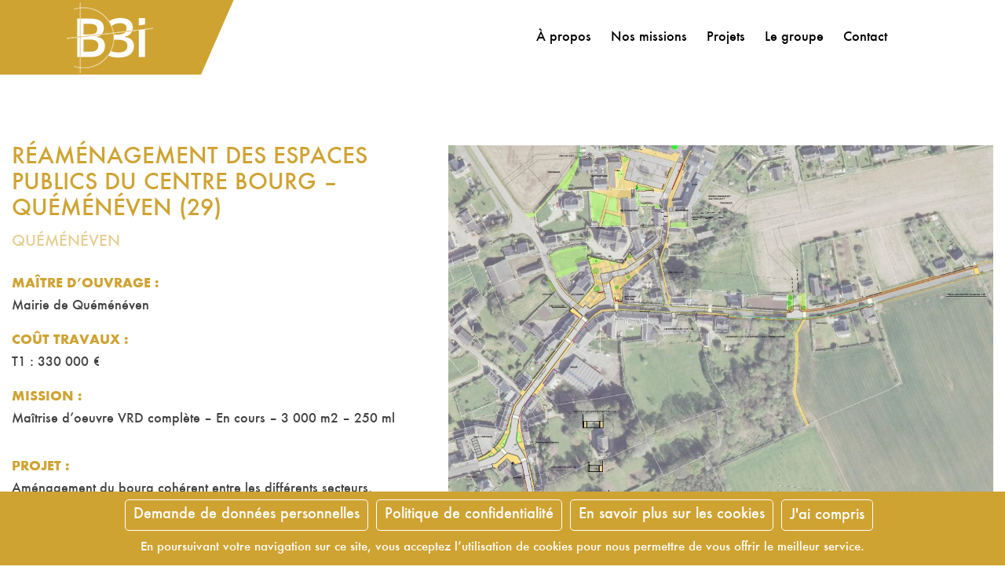

--- FILE ---
content_type: text/html; charset=UTF-8
request_url: https://b3i.fr/realisations/reamenagement-des-espaces-publics-du-centre-bourg-quemeneven-29/
body_size: 12359
content:
<!DOCTYPE html>
<html lang="fr-FR">
	<head>
		 <!-- Basic -->
	    <meta charset="UTF-8">
	    <meta http-equiv="X-UA-Compatible" content="IE=edge">
		<meta name="viewport" content="width=device-width, initial-scale=1.0, maximum-scale=1.0, user-scalable=0">
		<!-- Favcon -->
				<meta name='robots' content='index, follow, max-image-preview:large, max-snippet:-1, max-video-preview:-1' />
<meta name="description" content="" />
<meta name="keywords" content="" />

	<!-- This site is optimized with the Yoast SEO plugin v22.7 - https://yoast.com/wordpress/plugins/seo/ -->
	<title>Réaménagement des espaces publics du centre bourg - Quéménéven (29) - B3I</title>
	<link rel="canonical" href="https://b3i.fr/realisations/reamenagement-des-espaces-publics-du-centre-bourg-quemeneven-29/" />
	<meta property="og:locale" content="fr_FR" />
	<meta property="og:type" content="article" />
	<meta property="og:title" content="Réaménagement des espaces publics du centre bourg - Quéménéven (29) - B3I" />
	<meta property="og:url" content="https://b3i.fr/realisations/reamenagement-des-espaces-publics-du-centre-bourg-quemeneven-29/" />
	<meta property="og:site_name" content="B3I" />
	<meta property="article:modified_time" content="2021-03-31T07:48:26+00:00" />
	<meta property="og:image" content="https://b3i.fr/wp-content/uploads/2021/03/Quemeneven.jpg" />
	<meta property="og:image:width" content="1154" />
	<meta property="og:image:height" content="761" />
	<meta property="og:image:type" content="image/jpeg" />
	<meta name="twitter:card" content="summary_large_image" />
	<meta name="twitter:label1" content="Durée de lecture estimée" />
	<meta name="twitter:data1" content="1 minute" />
	<script type="application/ld+json" class="yoast-schema-graph">{"@context":"https://schema.org","@graph":[{"@type":"WebPage","@id":"https://b3i.fr/realisations/reamenagement-des-espaces-publics-du-centre-bourg-quemeneven-29/","url":"https://b3i.fr/realisations/reamenagement-des-espaces-publics-du-centre-bourg-quemeneven-29/","name":"Réaménagement des espaces publics du centre bourg - Quéménéven (29) - B3I","isPartOf":{"@id":"https://b3i.fr/#website"},"primaryImageOfPage":{"@id":"https://b3i.fr/realisations/reamenagement-des-espaces-publics-du-centre-bourg-quemeneven-29/#primaryimage"},"image":{"@id":"https://b3i.fr/realisations/reamenagement-des-espaces-publics-du-centre-bourg-quemeneven-29/#primaryimage"},"thumbnailUrl":"https://b3i.fr/wp-content/uploads/2021/03/Quemeneven.jpg","datePublished":"2021-03-15T15:35:10+00:00","dateModified":"2021-03-31T07:48:26+00:00","breadcrumb":{"@id":"https://b3i.fr/realisations/reamenagement-des-espaces-publics-du-centre-bourg-quemeneven-29/#breadcrumb"},"inLanguage":"fr-FR","potentialAction":[{"@type":"ReadAction","target":["https://b3i.fr/realisations/reamenagement-des-espaces-publics-du-centre-bourg-quemeneven-29/"]}]},{"@type":"ImageObject","inLanguage":"fr-FR","@id":"https://b3i.fr/realisations/reamenagement-des-espaces-publics-du-centre-bourg-quemeneven-29/#primaryimage","url":"https://b3i.fr/wp-content/uploads/2021/03/Quemeneven.jpg","contentUrl":"https://b3i.fr/wp-content/uploads/2021/03/Quemeneven.jpg","width":1154,"height":761},{"@type":"BreadcrumbList","@id":"https://b3i.fr/realisations/reamenagement-des-espaces-publics-du-centre-bourg-quemeneven-29/#breadcrumb","itemListElement":[{"@type":"ListItem","position":1,"name":"Accueil","item":"https://b3i.fr/"},{"@type":"ListItem","position":2,"name":"Realisations","item":"https://b3i.fr/realisations/"},{"@type":"ListItem","position":3,"name":"Réaménagement des espaces publics du centre bourg &#8211; Quéménéven (29)"}]},{"@type":"WebSite","@id":"https://b3i.fr/#website","url":"https://b3i.fr/","name":"B3I","description":"","potentialAction":[{"@type":"SearchAction","target":{"@type":"EntryPoint","urlTemplate":"https://b3i.fr/?s={search_term_string}"},"query-input":"required name=search_term_string"}],"inLanguage":"fr-FR"}]}</script>
	<!-- / Yoast SEO plugin. -->


<link rel='dns-prefetch' href='//cdn.jsdelivr.net' />
<link rel='dns-prefetch' href='//fonts.googleapis.com' />
<link rel="alternate" type="application/rss+xml" title="B3I &raquo; Flux" href="https://b3i.fr/feed/" />
<script type="text/javascript">
/* <![CDATA[ */
window._wpemojiSettings = {"baseUrl":"https:\/\/s.w.org\/images\/core\/emoji\/15.0.3\/72x72\/","ext":".png","svgUrl":"https:\/\/s.w.org\/images\/core\/emoji\/15.0.3\/svg\/","svgExt":".svg","source":{"concatemoji":"https:\/\/b3i.fr\/wp-includes\/js\/wp-emoji-release.min.js?ver=6.5.3"}};
/*! This file is auto-generated */
!function(i,n){var o,s,e;function c(e){try{var t={supportTests:e,timestamp:(new Date).valueOf()};sessionStorage.setItem(o,JSON.stringify(t))}catch(e){}}function p(e,t,n){e.clearRect(0,0,e.canvas.width,e.canvas.height),e.fillText(t,0,0);var t=new Uint32Array(e.getImageData(0,0,e.canvas.width,e.canvas.height).data),r=(e.clearRect(0,0,e.canvas.width,e.canvas.height),e.fillText(n,0,0),new Uint32Array(e.getImageData(0,0,e.canvas.width,e.canvas.height).data));return t.every(function(e,t){return e===r[t]})}function u(e,t,n){switch(t){case"flag":return n(e,"\ud83c\udff3\ufe0f\u200d\u26a7\ufe0f","\ud83c\udff3\ufe0f\u200b\u26a7\ufe0f")?!1:!n(e,"\ud83c\uddfa\ud83c\uddf3","\ud83c\uddfa\u200b\ud83c\uddf3")&&!n(e,"\ud83c\udff4\udb40\udc67\udb40\udc62\udb40\udc65\udb40\udc6e\udb40\udc67\udb40\udc7f","\ud83c\udff4\u200b\udb40\udc67\u200b\udb40\udc62\u200b\udb40\udc65\u200b\udb40\udc6e\u200b\udb40\udc67\u200b\udb40\udc7f");case"emoji":return!n(e,"\ud83d\udc26\u200d\u2b1b","\ud83d\udc26\u200b\u2b1b")}return!1}function f(e,t,n){var r="undefined"!=typeof WorkerGlobalScope&&self instanceof WorkerGlobalScope?new OffscreenCanvas(300,150):i.createElement("canvas"),a=r.getContext("2d",{willReadFrequently:!0}),o=(a.textBaseline="top",a.font="600 32px Arial",{});return e.forEach(function(e){o[e]=t(a,e,n)}),o}function t(e){var t=i.createElement("script");t.src=e,t.defer=!0,i.head.appendChild(t)}"undefined"!=typeof Promise&&(o="wpEmojiSettingsSupports",s=["flag","emoji"],n.supports={everything:!0,everythingExceptFlag:!0},e=new Promise(function(e){i.addEventListener("DOMContentLoaded",e,{once:!0})}),new Promise(function(t){var n=function(){try{var e=JSON.parse(sessionStorage.getItem(o));if("object"==typeof e&&"number"==typeof e.timestamp&&(new Date).valueOf()<e.timestamp+604800&&"object"==typeof e.supportTests)return e.supportTests}catch(e){}return null}();if(!n){if("undefined"!=typeof Worker&&"undefined"!=typeof OffscreenCanvas&&"undefined"!=typeof URL&&URL.createObjectURL&&"undefined"!=typeof Blob)try{var e="postMessage("+f.toString()+"("+[JSON.stringify(s),u.toString(),p.toString()].join(",")+"));",r=new Blob([e],{type:"text/javascript"}),a=new Worker(URL.createObjectURL(r),{name:"wpTestEmojiSupports"});return void(a.onmessage=function(e){c(n=e.data),a.terminate(),t(n)})}catch(e){}c(n=f(s,u,p))}t(n)}).then(function(e){for(var t in e)n.supports[t]=e[t],n.supports.everything=n.supports.everything&&n.supports[t],"flag"!==t&&(n.supports.everythingExceptFlag=n.supports.everythingExceptFlag&&n.supports[t]);n.supports.everythingExceptFlag=n.supports.everythingExceptFlag&&!n.supports.flag,n.DOMReady=!1,n.readyCallback=function(){n.DOMReady=!0}}).then(function(){return e}).then(function(){var e;n.supports.everything||(n.readyCallback(),(e=n.source||{}).concatemoji?t(e.concatemoji):e.wpemoji&&e.twemoji&&(t(e.twemoji),t(e.wpemoji)))}))}((window,document),window._wpemojiSettings);
/* ]]> */
</script>
<style id='wp-emoji-styles-inline-css' type='text/css'>

	img.wp-smiley, img.emoji {
		display: inline !important;
		border: none !important;
		box-shadow: none !important;
		height: 1em !important;
		width: 1em !important;
		margin: 0 0.07em !important;
		vertical-align: -0.1em !important;
		background: none !important;
		padding: 0 !important;
	}
</style>
<link rel='stylesheet' id='wp-block-library-css' href='https://b3i.fr/wp-includes/css/dist/block-library/style.min.css?ver=6.5.3' type='text/css' media='all' />
<style id='wp-block-library-theme-inline-css' type='text/css'>
.wp-block-audio figcaption{color:#555;font-size:13px;text-align:center}.is-dark-theme .wp-block-audio figcaption{color:#ffffffa6}.wp-block-audio{margin:0 0 1em}.wp-block-code{border:1px solid #ccc;border-radius:4px;font-family:Menlo,Consolas,monaco,monospace;padding:.8em 1em}.wp-block-embed figcaption{color:#555;font-size:13px;text-align:center}.is-dark-theme .wp-block-embed figcaption{color:#ffffffa6}.wp-block-embed{margin:0 0 1em}.blocks-gallery-caption{color:#555;font-size:13px;text-align:center}.is-dark-theme .blocks-gallery-caption{color:#ffffffa6}.wp-block-image figcaption{color:#555;font-size:13px;text-align:center}.is-dark-theme .wp-block-image figcaption{color:#ffffffa6}.wp-block-image{margin:0 0 1em}.wp-block-pullquote{border-bottom:4px solid;border-top:4px solid;color:currentColor;margin-bottom:1.75em}.wp-block-pullquote cite,.wp-block-pullquote footer,.wp-block-pullquote__citation{color:currentColor;font-size:.8125em;font-style:normal;text-transform:uppercase}.wp-block-quote{border-left:.25em solid;margin:0 0 1.75em;padding-left:1em}.wp-block-quote cite,.wp-block-quote footer{color:currentColor;font-size:.8125em;font-style:normal;position:relative}.wp-block-quote.has-text-align-right{border-left:none;border-right:.25em solid;padding-left:0;padding-right:1em}.wp-block-quote.has-text-align-center{border:none;padding-left:0}.wp-block-quote.is-large,.wp-block-quote.is-style-large,.wp-block-quote.is-style-plain{border:none}.wp-block-search .wp-block-search__label{font-weight:700}.wp-block-search__button{border:1px solid #ccc;padding:.375em .625em}:where(.wp-block-group.has-background){padding:1.25em 2.375em}.wp-block-separator.has-css-opacity{opacity:.4}.wp-block-separator{border:none;border-bottom:2px solid;margin-left:auto;margin-right:auto}.wp-block-separator.has-alpha-channel-opacity{opacity:1}.wp-block-separator:not(.is-style-wide):not(.is-style-dots){width:100px}.wp-block-separator.has-background:not(.is-style-dots){border-bottom:none;height:1px}.wp-block-separator.has-background:not(.is-style-wide):not(.is-style-dots){height:2px}.wp-block-table{margin:0 0 1em}.wp-block-table td,.wp-block-table th{word-break:normal}.wp-block-table figcaption{color:#555;font-size:13px;text-align:center}.is-dark-theme .wp-block-table figcaption{color:#ffffffa6}.wp-block-video figcaption{color:#555;font-size:13px;text-align:center}.is-dark-theme .wp-block-video figcaption{color:#ffffffa6}.wp-block-video{margin:0 0 1em}.wp-block-template-part.has-background{margin-bottom:0;margin-top:0;padding:1.25em 2.375em}
</style>
<style id='classic-theme-styles-inline-css' type='text/css'>
/*! This file is auto-generated */
.wp-block-button__link{color:#fff;background-color:#32373c;border-radius:9999px;box-shadow:none;text-decoration:none;padding:calc(.667em + 2px) calc(1.333em + 2px);font-size:1.125em}.wp-block-file__button{background:#32373c;color:#fff;text-decoration:none}
</style>
<style id='global-styles-inline-css' type='text/css'>
body{--wp--preset--color--black: #000000;--wp--preset--color--cyan-bluish-gray: #abb8c3;--wp--preset--color--white: #ffffff;--wp--preset--color--pale-pink: #f78da7;--wp--preset--color--vivid-red: #cf2e2e;--wp--preset--color--luminous-vivid-orange: #ff6900;--wp--preset--color--luminous-vivid-amber: #fcb900;--wp--preset--color--light-green-cyan: #7bdcb5;--wp--preset--color--vivid-green-cyan: #00d084;--wp--preset--color--pale-cyan-blue: #8ed1fc;--wp--preset--color--vivid-cyan-blue: #0693e3;--wp--preset--color--vivid-purple: #9b51e0;--wp--preset--color--strong-yellow: #f7bd00;--wp--preset--color--strong-white: #fff;--wp--preset--color--light-black: #242424;--wp--preset--color--very-light-gray: #797979;--wp--preset--color--very-dark-black: #000000;--wp--preset--gradient--vivid-cyan-blue-to-vivid-purple: linear-gradient(135deg,rgba(6,147,227,1) 0%,rgb(155,81,224) 100%);--wp--preset--gradient--light-green-cyan-to-vivid-green-cyan: linear-gradient(135deg,rgb(122,220,180) 0%,rgb(0,208,130) 100%);--wp--preset--gradient--luminous-vivid-amber-to-luminous-vivid-orange: linear-gradient(135deg,rgba(252,185,0,1) 0%,rgba(255,105,0,1) 100%);--wp--preset--gradient--luminous-vivid-orange-to-vivid-red: linear-gradient(135deg,rgba(255,105,0,1) 0%,rgb(207,46,46) 100%);--wp--preset--gradient--very-light-gray-to-cyan-bluish-gray: linear-gradient(135deg,rgb(238,238,238) 0%,rgb(169,184,195) 100%);--wp--preset--gradient--cool-to-warm-spectrum: linear-gradient(135deg,rgb(74,234,220) 0%,rgb(151,120,209) 20%,rgb(207,42,186) 40%,rgb(238,44,130) 60%,rgb(251,105,98) 80%,rgb(254,248,76) 100%);--wp--preset--gradient--blush-light-purple: linear-gradient(135deg,rgb(255,206,236) 0%,rgb(152,150,240) 100%);--wp--preset--gradient--blush-bordeaux: linear-gradient(135deg,rgb(254,205,165) 0%,rgb(254,45,45) 50%,rgb(107,0,62) 100%);--wp--preset--gradient--luminous-dusk: linear-gradient(135deg,rgb(255,203,112) 0%,rgb(199,81,192) 50%,rgb(65,88,208) 100%);--wp--preset--gradient--pale-ocean: linear-gradient(135deg,rgb(255,245,203) 0%,rgb(182,227,212) 50%,rgb(51,167,181) 100%);--wp--preset--gradient--electric-grass: linear-gradient(135deg,rgb(202,248,128) 0%,rgb(113,206,126) 100%);--wp--preset--gradient--midnight: linear-gradient(135deg,rgb(2,3,129) 0%,rgb(40,116,252) 100%);--wp--preset--font-size--small: 10px;--wp--preset--font-size--medium: 20px;--wp--preset--font-size--large: 24px;--wp--preset--font-size--x-large: 42px;--wp--preset--font-size--normal: 15px;--wp--preset--font-size--huge: 36px;--wp--preset--spacing--20: 0.44rem;--wp--preset--spacing--30: 0.67rem;--wp--preset--spacing--40: 1rem;--wp--preset--spacing--50: 1.5rem;--wp--preset--spacing--60: 2.25rem;--wp--preset--spacing--70: 3.38rem;--wp--preset--spacing--80: 5.06rem;--wp--preset--shadow--natural: 6px 6px 9px rgba(0, 0, 0, 0.2);--wp--preset--shadow--deep: 12px 12px 50px rgba(0, 0, 0, 0.4);--wp--preset--shadow--sharp: 6px 6px 0px rgba(0, 0, 0, 0.2);--wp--preset--shadow--outlined: 6px 6px 0px -3px rgba(255, 255, 255, 1), 6px 6px rgba(0, 0, 0, 1);--wp--preset--shadow--crisp: 6px 6px 0px rgba(0, 0, 0, 1);}:where(.is-layout-flex){gap: 0.5em;}:where(.is-layout-grid){gap: 0.5em;}body .is-layout-flex{display: flex;}body .is-layout-flex{flex-wrap: wrap;align-items: center;}body .is-layout-flex > *{margin: 0;}body .is-layout-grid{display: grid;}body .is-layout-grid > *{margin: 0;}:where(.wp-block-columns.is-layout-flex){gap: 2em;}:where(.wp-block-columns.is-layout-grid){gap: 2em;}:where(.wp-block-post-template.is-layout-flex){gap: 1.25em;}:where(.wp-block-post-template.is-layout-grid){gap: 1.25em;}.has-black-color{color: var(--wp--preset--color--black) !important;}.has-cyan-bluish-gray-color{color: var(--wp--preset--color--cyan-bluish-gray) !important;}.has-white-color{color: var(--wp--preset--color--white) !important;}.has-pale-pink-color{color: var(--wp--preset--color--pale-pink) !important;}.has-vivid-red-color{color: var(--wp--preset--color--vivid-red) !important;}.has-luminous-vivid-orange-color{color: var(--wp--preset--color--luminous-vivid-orange) !important;}.has-luminous-vivid-amber-color{color: var(--wp--preset--color--luminous-vivid-amber) !important;}.has-light-green-cyan-color{color: var(--wp--preset--color--light-green-cyan) !important;}.has-vivid-green-cyan-color{color: var(--wp--preset--color--vivid-green-cyan) !important;}.has-pale-cyan-blue-color{color: var(--wp--preset--color--pale-cyan-blue) !important;}.has-vivid-cyan-blue-color{color: var(--wp--preset--color--vivid-cyan-blue) !important;}.has-vivid-purple-color{color: var(--wp--preset--color--vivid-purple) !important;}.has-black-background-color{background-color: var(--wp--preset--color--black) !important;}.has-cyan-bluish-gray-background-color{background-color: var(--wp--preset--color--cyan-bluish-gray) !important;}.has-white-background-color{background-color: var(--wp--preset--color--white) !important;}.has-pale-pink-background-color{background-color: var(--wp--preset--color--pale-pink) !important;}.has-vivid-red-background-color{background-color: var(--wp--preset--color--vivid-red) !important;}.has-luminous-vivid-orange-background-color{background-color: var(--wp--preset--color--luminous-vivid-orange) !important;}.has-luminous-vivid-amber-background-color{background-color: var(--wp--preset--color--luminous-vivid-amber) !important;}.has-light-green-cyan-background-color{background-color: var(--wp--preset--color--light-green-cyan) !important;}.has-vivid-green-cyan-background-color{background-color: var(--wp--preset--color--vivid-green-cyan) !important;}.has-pale-cyan-blue-background-color{background-color: var(--wp--preset--color--pale-cyan-blue) !important;}.has-vivid-cyan-blue-background-color{background-color: var(--wp--preset--color--vivid-cyan-blue) !important;}.has-vivid-purple-background-color{background-color: var(--wp--preset--color--vivid-purple) !important;}.has-black-border-color{border-color: var(--wp--preset--color--black) !important;}.has-cyan-bluish-gray-border-color{border-color: var(--wp--preset--color--cyan-bluish-gray) !important;}.has-white-border-color{border-color: var(--wp--preset--color--white) !important;}.has-pale-pink-border-color{border-color: var(--wp--preset--color--pale-pink) !important;}.has-vivid-red-border-color{border-color: var(--wp--preset--color--vivid-red) !important;}.has-luminous-vivid-orange-border-color{border-color: var(--wp--preset--color--luminous-vivid-orange) !important;}.has-luminous-vivid-amber-border-color{border-color: var(--wp--preset--color--luminous-vivid-amber) !important;}.has-light-green-cyan-border-color{border-color: var(--wp--preset--color--light-green-cyan) !important;}.has-vivid-green-cyan-border-color{border-color: var(--wp--preset--color--vivid-green-cyan) !important;}.has-pale-cyan-blue-border-color{border-color: var(--wp--preset--color--pale-cyan-blue) !important;}.has-vivid-cyan-blue-border-color{border-color: var(--wp--preset--color--vivid-cyan-blue) !important;}.has-vivid-purple-border-color{border-color: var(--wp--preset--color--vivid-purple) !important;}.has-vivid-cyan-blue-to-vivid-purple-gradient-background{background: var(--wp--preset--gradient--vivid-cyan-blue-to-vivid-purple) !important;}.has-light-green-cyan-to-vivid-green-cyan-gradient-background{background: var(--wp--preset--gradient--light-green-cyan-to-vivid-green-cyan) !important;}.has-luminous-vivid-amber-to-luminous-vivid-orange-gradient-background{background: var(--wp--preset--gradient--luminous-vivid-amber-to-luminous-vivid-orange) !important;}.has-luminous-vivid-orange-to-vivid-red-gradient-background{background: var(--wp--preset--gradient--luminous-vivid-orange-to-vivid-red) !important;}.has-very-light-gray-to-cyan-bluish-gray-gradient-background{background: var(--wp--preset--gradient--very-light-gray-to-cyan-bluish-gray) !important;}.has-cool-to-warm-spectrum-gradient-background{background: var(--wp--preset--gradient--cool-to-warm-spectrum) !important;}.has-blush-light-purple-gradient-background{background: var(--wp--preset--gradient--blush-light-purple) !important;}.has-blush-bordeaux-gradient-background{background: var(--wp--preset--gradient--blush-bordeaux) !important;}.has-luminous-dusk-gradient-background{background: var(--wp--preset--gradient--luminous-dusk) !important;}.has-pale-ocean-gradient-background{background: var(--wp--preset--gradient--pale-ocean) !important;}.has-electric-grass-gradient-background{background: var(--wp--preset--gradient--electric-grass) !important;}.has-midnight-gradient-background{background: var(--wp--preset--gradient--midnight) !important;}.has-small-font-size{font-size: var(--wp--preset--font-size--small) !important;}.has-medium-font-size{font-size: var(--wp--preset--font-size--medium) !important;}.has-large-font-size{font-size: var(--wp--preset--font-size--large) !important;}.has-x-large-font-size{font-size: var(--wp--preset--font-size--x-large) !important;}
.wp-block-navigation a:where(:not(.wp-element-button)){color: inherit;}
:where(.wp-block-post-template.is-layout-flex){gap: 1.25em;}:where(.wp-block-post-template.is-layout-grid){gap: 1.25em;}
:where(.wp-block-columns.is-layout-flex){gap: 2em;}:where(.wp-block-columns.is-layout-grid){gap: 2em;}
.wp-block-pullquote{font-size: 1.5em;line-height: 1.6;}
</style>
<link rel='stylesheet' id='equipe-css-css' href='https://b3i.fr/wp-content/themes/havana-child/shortcodes/equipes/equipes.css?ver=6.5.3' type='text/css' media='all' />
<link rel='stylesheet' id='style-slick-css' href='https://b3i.fr/wp-content/themes/havana-child/lib/slick/slick.css?ver=6.5.3' type='text/css' media='all' />
<link rel='stylesheet' id='responsive-css' href='https://b3i.fr/wp-content/themes/havana-child/responsive.css?ver=6.5.3' type='text/css' media='all' />
<link rel='stylesheet' id='bootstrap-css' href='https://b3i.fr/wp-content/themes/havana/css/bootstrap.css?ver=6.5.3' type='text/css' media='all' />
<link rel='stylesheet' id='gui-css' href='https://b3i.fr/wp-content/themes/havana/css/gui-jquery.css?ver=6.5.3' type='text/css' media='all' />
<link rel='stylesheet' id='fontawesom-css' href='https://b3i.fr/wp-content/themes/havana/css/font-awesome.css?ver=6.5.3' type='text/css' media='all' />
<link rel='stylesheet' id='flaticon-css' href='https://b3i.fr/wp-content/themes/havana/css/flaticon.css?ver=6.5.3' type='text/css' media='all' />
<link rel='stylesheet' id='animate-css' href='https://b3i.fr/wp-content/themes/havana/css/animate.css?ver=6.5.3' type='text/css' media='all' />
<link rel='stylesheet' id='owl-theme-css' href='https://b3i.fr/wp-content/themes/havana/css/owl.css?ver=6.5.3' type='text/css' media='all' />
<link rel='stylesheet' id='fancybox-css' href='https://b3i.fr/wp-content/themes/havana/css/jquery.fancybox.css?ver=6.5.3' type='text/css' media='all' />
<link rel='stylesheet' id='mCustomScrollbar-css' href='https://b3i.fr/wp-content/themes/havana/css/jquery.mCustomScrollbar.min.css?ver=6.5.3' type='text/css' media='all' />
<link rel='stylesheet' id='havana_main-style-css' href='https://b3i.fr/wp-content/themes/havana-child/style.css?ver=6.5.3' type='text/css' media='all' />
<link rel='stylesheet' id='havana_custom-style-css' href='https://b3i.fr/wp-content/themes/havana/css/custom.css?ver=6.5.3' type='text/css' media='all' />
<link rel='stylesheet' id='havana-tut-style-css' href='https://b3i.fr/wp-content/themes/havana/css/tut.css?ver=6.5.3' type='text/css' media='all' />
<link rel='stylesheet' id='havana-gb-style-css' href='https://b3i.fr/wp-content/themes/havana/css/gutenberg.css?ver=6.5.3' type='text/css' media='all' />
<link rel='stylesheet' id='havana_responsive-css' href='https://b3i.fr/wp-content/themes/havana/css/responsive.css?ver=6.5.3' type='text/css' media='all' />
<link rel='stylesheet' id='havana-main-color-css' href='https://b3i.fr/wp-content/themes/havana/css/color.php?main_color=cfa332&#038;ver=6.5.3' type='text/css' media='all' />
<link rel='stylesheet' id='havana-color-panel-css' href='https://b3i.fr/wp-content/themes/havana/css/color-panel.css?ver=6.5.3' type='text/css' media='all' />
<link rel='stylesheet' id='havana-theme-slug-fonts-css' href='https://fonts.googleapis.com/css?family=Work+Sans%3A400%2C300%2C500%2C600%2C700%2C800%7CPoppins%3A400%2C300%2C500%2C600%2C700%7COswald%3A400%2C300%2C700&#038;subset=latin%2Clatin-ext' type='text/css' media='all' />
<link rel='stylesheet' id='wp_mailjet_form_builder_widget-widget-front-styles-css' href='https://b3i.fr/wp-content/plugins/mailjet-for-wordpress/src/widgetformbuilder/css/front-widget.css?ver=5.5.3' type='text/css' media='all' />
<link rel='stylesheet' id='js_composer_front-css' href='https://b3i.fr/wp-content/plugins/js_composer/assets/css/js_composer.min.css?ver=7.6' type='text/css' media='all' />
<link rel='stylesheet' id='carrousel/css-css' href='https://b3i.fr/wp-content/themes/havana-child/shortcodes/logo_carousel/logo_carousel.css?ver=6.5.3' type='text/css' media='all' />
<link rel='stylesheet' id='style-swiper-css' href='https://cdn.jsdelivr.net/npm/swiper@8/swiper-bundle.min.css?ver=6.5.3' type='text/css' media='all' />
<link rel='stylesheet' id='slidesrea/css-css' href='https://b3i.fr/wp-content/themes/havana-child/shortcodes/realisations-slides/css/realisations-slides.css?ver=6.5.3' type='text/css' media='all' />
<link rel='stylesheet' id='nos-forces/css-css' href='https://b3i.fr/wp-content/themes/havana-child/shortcodes/nos-forces/nos-forces.css?ver=6.5.3' type='text/css' media='all' />
<script type="text/javascript" src="https://b3i.fr/wp-includes/js/jquery/jquery.min.js?ver=3.7.1" id="jquery-core-js"></script>
<script type="text/javascript" src="https://b3i.fr/wp-includes/js/jquery/jquery-migrate.min.js?ver=3.4.1" id="jquery-migrate-js"></script>
<script></script><link rel="https://api.w.org/" href="https://b3i.fr/wp-json/" /><link rel="EditURI" type="application/rsd+xml" title="RSD" href="https://b3i.fr/xmlrpc.php?rsd" />
<meta name="generator" content="WordPress 6.5.3" />
<link rel='shortlink' href='https://b3i.fr/?p=540' />
<link rel="alternate" type="application/json+oembed" href="https://b3i.fr/wp-json/oembed/1.0/embed?url=https%3A%2F%2Fb3i.fr%2Frealisations%2Freamenagement-des-espaces-publics-du-centre-bourg-quemeneven-29%2F" />
<link rel="alternate" type="text/xml+oembed" href="https://b3i.fr/wp-json/oembed/1.0/embed?url=https%3A%2F%2Fb3i.fr%2Frealisations%2Freamenagement-des-espaces-publics-du-centre-bourg-quemeneven-29%2F&#038;format=xml" />
<meta name="generator" content="Powered by WPBakery Page Builder - drag and drop page builder for WordPress."/>
<meta name="generator" content="Powered by Slider Revolution 6.7.11 - responsive, Mobile-Friendly Slider Plugin for WordPress with comfortable drag and drop interface." />
<link rel="icon" href="https://b3i.fr/wp-content/uploads/2021/03/favicon-orange.png" sizes="32x32" />
<link rel="icon" href="https://b3i.fr/wp-content/uploads/2021/03/favicon-orange.png" sizes="192x192" />
<link rel="apple-touch-icon" href="https://b3i.fr/wp-content/uploads/2021/03/favicon-orange.png" />
<meta name="msapplication-TileImage" content="https://b3i.fr/wp-content/uploads/2021/03/favicon-orange.png" />
<script>function setREVStartSize(e){
			//window.requestAnimationFrame(function() {
				window.RSIW = window.RSIW===undefined ? window.innerWidth : window.RSIW;
				window.RSIH = window.RSIH===undefined ? window.innerHeight : window.RSIH;
				try {
					var pw = document.getElementById(e.c).parentNode.offsetWidth,
						newh;
					pw = pw===0 || isNaN(pw) || (e.l=="fullwidth" || e.layout=="fullwidth") ? window.RSIW : pw;
					e.tabw = e.tabw===undefined ? 0 : parseInt(e.tabw);
					e.thumbw = e.thumbw===undefined ? 0 : parseInt(e.thumbw);
					e.tabh = e.tabh===undefined ? 0 : parseInt(e.tabh);
					e.thumbh = e.thumbh===undefined ? 0 : parseInt(e.thumbh);
					e.tabhide = e.tabhide===undefined ? 0 : parseInt(e.tabhide);
					e.thumbhide = e.thumbhide===undefined ? 0 : parseInt(e.thumbhide);
					e.mh = e.mh===undefined || e.mh=="" || e.mh==="auto" ? 0 : parseInt(e.mh,0);
					if(e.layout==="fullscreen" || e.l==="fullscreen")
						newh = Math.max(e.mh,window.RSIH);
					else{
						e.gw = Array.isArray(e.gw) ? e.gw : [e.gw];
						for (var i in e.rl) if (e.gw[i]===undefined || e.gw[i]===0) e.gw[i] = e.gw[i-1];
						e.gh = e.el===undefined || e.el==="" || (Array.isArray(e.el) && e.el.length==0)? e.gh : e.el;
						e.gh = Array.isArray(e.gh) ? e.gh : [e.gh];
						for (var i in e.rl) if (e.gh[i]===undefined || e.gh[i]===0) e.gh[i] = e.gh[i-1];
											
						var nl = new Array(e.rl.length),
							ix = 0,
							sl;
						e.tabw = e.tabhide>=pw ? 0 : e.tabw;
						e.thumbw = e.thumbhide>=pw ? 0 : e.thumbw;
						e.tabh = e.tabhide>=pw ? 0 : e.tabh;
						e.thumbh = e.thumbhide>=pw ? 0 : e.thumbh;
						for (var i in e.rl) nl[i] = e.rl[i]<window.RSIW ? 0 : e.rl[i];
						sl = nl[0];
						for (var i in nl) if (sl>nl[i] && nl[i]>0) { sl = nl[i]; ix=i;}
						var m = pw>(e.gw[ix]+e.tabw+e.thumbw) ? 1 : (pw-(e.tabw+e.thumbw)) / (e.gw[ix]);
						newh =  (e.gh[ix] * m) + (e.tabh + e.thumbh);
					}
					var el = document.getElementById(e.c);
					if (el!==null && el) el.style.height = newh+"px";
					el = document.getElementById(e.c+"_wrapper");
					if (el!==null && el) {
						el.style.height = newh+"px";
						el.style.display = "block";
					}
				} catch(e){
					console.log("Failure at Presize of Slider:" + e)
				}
			//});
		  };</script>
<noscript><style> .wpb_animate_when_almost_visible { opacity: 1; }</style></noscript><style type="text/css">#wpadminbar, #wpadminbar .menupop .ab-sub-wrapper, .ab-sub-secondary, #wpadminbar .quicklinks .menupop ul.ab-sub-secondary,#wpadminbar .quicklinks .menupop ul.ab-sub-secondary .ab-submenu {background:#292929}#wpadminbar a.ab-item, #wpadminbar>#wp-toolbar span.ab-label, #wpadminbar>#wp-toolbar span.noticon, #wpadminbar .ab-icon:before,#wpadminbar .ab-item:before {color:#ffffff}#wpadminbar .quicklinks .menupop ul li a, #wpadminbar .quicklinks .menupop ul li a strong, #wpadminbar .quicklinks .menupop.hover ul li a,#wpadminbar.nojs .quicklinks .menupop:hover ul li a {color:#ffffff; font-size:13px !important }#wpadminbar:not(.mobile)>#wp-toolbar a:focus span.ab-label,#wpadminbar:not(.mobile)>#wp-toolbar li:hover span.ab-label,#wpadminbar>#wp-toolbar li.hover span.ab-label, #wpadminbar.mobile .quicklinks .hover .ab-icon:before,#wpadminbar.mobile .quicklinks .hover .ab-item:before, #wpadminbar .quicklinks .menupop .ab-sub-secondary>li .ab-item:focus a,#wpadminbar .quicklinks .menupop .ab-sub-secondary>li>a:hover {color:#ffffff}#wpadminbar .quicklinks .ab-sub-wrapper .menupop.hover>a,#wpadminbar .quicklinks .menupop ul li a:focus,#wpadminbar .quicklinks .menupop ul li a:focus strong,#wpadminbar .quicklinks .menupop ul li a:hover,#wpadminbar .quicklinks .menupop ul li a:hover strong,#wpadminbar .quicklinks .menupop.hover ul li a:focus,#wpadminbar .quicklinks .menupop.hover ul li a:hover,#wpadminbar li #adminbarsearch.adminbar-focused:before,#wpadminbar li .ab-item:focus:before,#wpadminbar li a:focus .ab-icon:before,#wpadminbar li.hover .ab-icon:before,#wpadminbar li.hover .ab-item:before,#wpadminbar li:hover #adminbarsearch:before,#wpadminbar li:hover .ab-icon:before,#wpadminbar li:hover .ab-item:before,#wpadminbar.nojs .quicklinks .menupop:hover ul li a:focus,#wpadminbar.nojs .quicklinks .menupop:hover ul li a:hover, #wpadminbar .quicklinks .ab-sub-wrapper .menupop.hover>a .blavatar,#wpadminbar .quicklinks li a:focus .blavatar,#wpadminbar .quicklinks li a:hover .blavatar{color:#ffffff}#wpadminbar .menupop .ab-sub-wrapper, #wpadminbar .shortlink-input {background:#3d3d3d}#wpadminbar .ab-submenu .ab-item, #wpadminbar .quicklinks .menupop ul.ab-submenu li a,#wpadminbar .quicklinks .menupop ul.ab-submenu li a.ab-item {color:#ffffff}#wpadminbar .ab-submenu .ab-item:hover, #wpadminbar .quicklinks .menupop ul.ab-submenu li a:hover,#wpadminbar .quicklinks .menupop ul.ab-submenu li a.ab-item:hover {color:#ffffff}.quicklinks li.wpshapere_site_title a{ outline:none; border:none;}.quicklinks li.wpshapere_site_title {width:180px !important;margin-top:-px !important;margin-top:px !important;}.quicklinks li.wpshapere_site_title a{outline:none; border:none;}.quicklinks li.wpshapere_site_title a, .quicklinks li.wpshapere_site_title a:hover, .quicklinks li.wpshapere_site_title a:focus {background:url(https://vibee.fr/wp-content/uploads/2019/02/logo-mini.png) px px no-repeat !important; text-indent:-9999px !important; width:auto;background-size:80%!important;}#adminmenuwrap{-webkit-box-shadow:0px 4px 16px 0px rgba(0,0,0,0.3);-moz-box-shadow:0px 4px 16px 0px rgba(0,0,0,0.3);box-shadow:0px 4px 16px 0px rgba(0,0,0,0.3);}ul#adminmenu a.wp-has-current-submenu:after, ul#adminmenu>li.current>a.current:after{border-right-color:transparent;}#wpadminbar * .ab-sub-wrapper {transition:all 280ms cubic-bezier(.4,0,.2,1) !important;}#wp-toolbar > ul > li > .ab-sub-wrapper {-webkit-transform:scale(.25,0);transform:scale(.25,0);-webkit-transition:all 280ms cubic-bezier(.4,0,.2,1);transition:all 280ms cubic-bezier(.4,0,.2,1);-webkit-transform-origin:50% 0 !important;transform-origin:50% 0 !important;display:block !important;opacity:0 !important;}#wp-toolbar > ul > li.hover > .ab-sub-wrapper {-webkit-transform:scale(1,1);transform:scale(1,1);opacity:1 !important;}#wp-toolbar > ul > li > .ab-sub-wrapper:before {position:absolute;top:-8px;left:20%;content:"";display:block;border:6px solid transparent;border-bottom-color:transparent;border-bottom-color:#3d3d3d;transition:all 0.2s ease-in-out;-moz-transition:all 0.2s ease-in-out;-webkit-transition:all 0.2s ease-in-out;}#wp-toolbar > ul > li.hover > .ab-sub-wrapper:before {top:-12px;}#wp-toolbar > ul > li#wp-admin-bar-my-account > .ab-sub-wrapper:before{left:60%}#wpadminbar .ab-top-menu>li.hover>.ab-item,#wpadminbar.nojq .quicklinks .ab-top-menu>li>.ab-item:focus,#wpadminbar:not(.mobile) .ab-top-menu>li:hover>.ab-item,#wpadminbar:not(.mobile) .ab-top-menu>li>.ab-item:focus{background:#292929; color:#ffffff}</style>		<script src="https://use.fontawesome.com/09c9b2cbb9.js"></script>
		
		<!-- Global site tag (gtag.js) - Google Analytics -->
<script async src="https://www.googletagmanager.com/gtag/js?id=G-LPRXC2F7J3"></script>
<script>
  window.dataLayer = window.dataLayer || [];
  function gtag(){dataLayer.push(arguments);}
  gtag('js', new Date());

  gtag('config', 'G-LPRXC2F7J3');
</script>
		
	</head>
	<body data-rsssl=1 class="realisations-template-default single single-realisations postid-540  wpb-js-composer js-comp-ver-7.6 vc_responsive">
    
    
	
    <div class="page-wrapper">
 	    
    <!-- Main Header-->
<header class="main-header header-style-two">
    
    <!--Header Lower-->
    <div class="header-lower">
            <!-- Main Box -->
            <div class="main-box">
            
                    <!--Logo Box-->
                    <div class="logo-box">
                                                <div class="logo">
                                                          
                                <a class="logo_0" href="https://b3i.fr/">
                                    <img class="img-responsive" src="https://b3i.fr/wp-content/uploads/2021/03/b3i-logo.png">
                                </a>

                                                                                    </div>
                    </div>
                    
                    <!--Nav Outer-->
                    <div class="nav-outer clearfix">
                        <!-- Main Menu -->
                        <nav class="main-menu">
                            <div class="navbar-header">
                                <!-- Toggle Button -->    	
                                <button type="button" class="navbar-toggle" data-toggle="collapse" data-target=".navbar-collapse">
                                <span class="icon-bar"></span>
                                <span class="icon-bar"></span>
                                <span class="icon-bar"></span>
                                </button>
                            </div>
                            
                            <div class="navbar-collapse collapse clearfix">
                                <ul class="navigation clearfix">
                                    <li id="menu-item-21" class="menu-item menu-item-type-custom menu-item-object-custom menu-item-21"><a title="À propos" href="/#apropos" class="hvr-underline-from-left1" data-scroll data-options="easing: easeOutQuart">À propos</a></li>
<li id="menu-item-185" class="menu-item menu-item-type-custom menu-item-object-custom menu-item-185"><a title="Nos missions" href="/#missions" class="hvr-underline-from-left1" data-scroll data-options="easing: easeOutQuart">Nos missions</a></li>
<li id="menu-item-64" class="menu-item menu-item-type-post_type menu-item-object-page menu-item-64"><a title="Projets" href="https://b3i.fr/projets/" class="hvr-underline-from-left1" data-scroll data-options="easing: easeOutQuart">Projets</a></li>
<li id="menu-item-23" class="menu-item menu-item-type-custom menu-item-object-custom menu-item-23"><a title="Le groupe" href="/#groupe" class="hvr-underline-from-left1" data-scroll data-options="easing: easeOutQuart">Le groupe</a></li>
<li id="menu-item-24" class="menu-item menu-item-type-custom menu-item-object-custom menu-item-24"><a title="Contact" href="/#contact" class="hvr-underline-from-left1" data-scroll data-options="easing: easeOutQuart">Contact</a></li>
                                </ul>
                            </div>
                        </nav><!-- Main Menu End-->
                        
                    </div><!--Nav Outer End-->
                    
                    <!-- Hidden Nav Toggler -->
                    <div class="nav-toggler">
                        <button class="hidden-bar-opener"><span class="icon fa fa-bars"></span></button>
                    </div><!-- / Hidden Nav Toggler -->
                    
                    <!-- Button previous page 
                    <div class="prev_page_btn">
                        <button><span class="icon fa fa-angle-left"></span></button>
                    </div> -->
                    <!--Search Btn-->
                    <!-- <div class="search-box-btn"><span class="icon fa fa-search"></span></div> -->
                      
            </div><!-- End Main Box -->
            
        
    </div><!--End Header Lower-->

</header>
<!--End Main Header -->


<!-- Hidden Navigation Bar -->
<section class="hidden-bar right-align">
    
    <div class="hidden-bar-closer">
        <button class="btn"><i class="fa fa-close"></i></button>
    </div>
    
    <!-- Hidden Bar Wrapper -->
    <div class="hidden-bar-wrapper">
    
        <!-- .logo -->
        <div class="logo text-center">
                            <a href="https://b3i.fr/"><img src="https://b3i.fr/wp-content/uploads/2021/03/logo_orange_couleur.png" alt="Image" title="Logo"></a>
            			
        </div><!-- /.logo -->
        
        <!-- .Side-menu -->
        <div class="side-menu">
        <!-- .navigation -->
            <ul class="navigation">
               <li class="menu-item menu-item-type-custom menu-item-object-custom menu-item-21"><a title="À propos" href="/#apropos" class="hvr-underline-from-left1" data-scroll data-options="easing: easeOutQuart">À propos</a></li>
<li class="menu-item menu-item-type-custom menu-item-object-custom menu-item-185"><a title="Nos missions" href="/#missions" class="hvr-underline-from-left1" data-scroll data-options="easing: easeOutQuart">Nos missions</a></li>
<li class="menu-item menu-item-type-post_type menu-item-object-page menu-item-64"><a title="Projets" href="https://b3i.fr/projets/" class="hvr-underline-from-left1" data-scroll data-options="easing: easeOutQuart">Projets</a></li>
<li class="menu-item menu-item-type-custom menu-item-object-custom menu-item-23"><a title="Le groupe" href="/#groupe" class="hvr-underline-from-left1" data-scroll data-options="easing: easeOutQuart">Le groupe</a></li>
<li class="menu-item menu-item-type-custom menu-item-object-custom menu-item-24"><a title="Contact" href="/#contact" class="hvr-underline-from-left1" data-scroll data-options="easing: easeOutQuart">Contact</a></li>
            </ul>
        </div><!-- /.Side-menu -->
        
            
    </div><!-- / Hidden Bar Wrapper -->
</section><!-- / Hidden Bar -->
<!--Sidebar Page-->
<div class="sidebar-page-container">
    <div class="auto-container">
        <div class="row clearfix">
            
            <!-- sidebar area -->
			            
            <!--Content Side-->	
            <!--Default Section-->
            <section class="content-side  col-lg-12 col-md-12 col-sm-12 col-xs-12 ">
                                <!--Default Blog News-->
                <div class="default-blog-news">
                    <div class="top_projects">
                        <div class="left_projects">
                            <div class="title_projet">
                                Réaménagement des espaces publics du centre bourg &#8211; Quéménéven (29)                            </div>
                            <div class="lieu_projet">
                                Quéménéven                            </div>
                            <div class="wpb-content-wrapper"><div class="vc_row wpb_row vc_row-fluid"><div class="wpb_column vc_column_container vc_col-sm-12"><div class="vc_column-inner"><div class="wpb_wrapper">
	<div class="wpb_text_column wpb_content_element title_rea" >
		<div class="wpb_wrapper">
			<p><strong>MAÎTRE D&rsquo;OUVRAGE :</strong></p>

		</div>
	</div>

	<div class="wpb_text_column wpb_content_element texte_rea" >
		<div class="wpb_wrapper">
			<p>Mairie de Quéménéven</p>

		</div>
	</div>
</div></div></div></div><div class="vc_row wpb_row vc_row-fluid"><div class="wpb_column vc_column_container vc_col-sm-12"><div class="vc_column-inner"><div class="wpb_wrapper">
	<div class="wpb_text_column wpb_content_element title_rea" >
		<div class="wpb_wrapper">
			<p><strong><b>Coût travaux </b> :</strong></p>

		</div>
	</div>

	<div class="wpb_text_column wpb_content_element texte_rea" >
		<div class="wpb_wrapper">
			<p>T1 : 330 000 €</p>

		</div>
	</div>
</div></div></div></div><div class="vc_row wpb_row vc_row-fluid"><div class="wpb_column vc_column_container vc_col-sm-12"><div class="vc_column-inner"><div class="wpb_wrapper">
	<div class="wpb_text_column wpb_content_element title_rea" >
		<div class="wpb_wrapper">
			<p><strong><b>Mission </b>:</strong></p>

		</div>
	</div>

	<div class="wpb_text_column wpb_content_element" >
		<div class="wpb_wrapper">
			<p>Maîtrise d’oeuvre VRD complète – En cours – 3 000 m2 – 250 ml</p>

		</div>
	</div>
</div></div></div></div><div class="vc_row wpb_row vc_row-fluid"><div class="wpb_column vc_column_container vc_col-sm-12"><div class="vc_column-inner"><div class="wpb_wrapper">
	<div class="wpb_text_column wpb_content_element title_rea" >
		<div class="wpb_wrapper">
			<p><strong><b>Projet </b>:</strong></p>

		</div>
	</div>

	<div class="wpb_text_column wpb_content_element" >
		<div class="wpb_wrapper">
			<p>Aménagement du bourg cohérent entre les différents secteurs, amélioration de la qualité paysagère du site en valorisant le patrimoine du bourg et en s’appuyant sur les éléments paysagers déjà en place,  diminution de la vitesse des véhicules et crédibiliser la limitation de vitesse en agglomération,  création des portes d’entrées d’agglomération, amélioration de la sécurité des usagers et notamment les publics sensibles (piétons, cyclistes, enfants), organisation du stationnement</p>

		</div>
	</div>
</div></div></div></div>
</div>                        </div>
                        <div class="right_projects">
                            <div class="galerie_projet">
                                
                                    <picture><img src="https://b3i.fr/wp-content/uploads/2021/03/Quemeneven.jpg"></picture>
                                    
                                                            </div>
                            
                        </div>
                    </div>
                    <div class="bottom_projects">
                        <div class="projets_simil">PROJETS SIMILAIRES</div>
                        
    <div class='row-rea'>
        
        

            <div class="item_rea" postid='1019'>
                <div class="content-rea">
                  <div class="img_rea">
                    <img src="https://b3i.fr/wp-content/uploads/2023/06/Capture-decran-2023-06-30-092109.png">
                  </div>
                <div class="titre_rea">
                  Fourniture et pose d’un poste de refoulement à Milizac (29)                </div>
                <div class="content_rea hidden">
                  <div class="wpb-content-wrapper"><div class="vc_row wpb_row vc_row-fluid"><div class="wpb_column vc_column_container vc_col-sm-12"><div class="vc_column-inner"><div class="wpb_wrapper">
	<div class="wpb_text_column wpb_content_element title_rea" >
		<div class="wpb_wrapper">
			<p><strong>MAÎTRE D&rsquo;OUVRAGE :</strong></p>

		</div>
	</div>

	<div class="wpb_text_column wpb_content_element texte_rea" >
		<div class="wpb_wrapper">
			<p><span class="WdYUQQ text-decoration-none text-strikethrough-none">Communauté de Communes du Pays d’Iroise</span></p>

		</div>
	</div>
</div></div></div></div><div class="vc_row wpb_row vc_row-fluid"><div class="wpb_column vc_column_container vc_col-sm-12"><div class="vc_column-inner"><div class="wpb_wrapper">
	<div class="wpb_text_column wpb_content_element title_rea" >
		<div class="wpb_wrapper">
			<p><strong><b>Coût travaux </b>:</strong></p>

		</div>
	</div>

	<div class="wpb_text_column wpb_content_element texte_rea" >
		<div class="wpb_wrapper">
			<p><span class="WdYUQQ text-decoration-none text-strikethrough-none">200 000 €</span></p>

		</div>
	</div>
</div></div></div></div><div class="vc_row wpb_row vc_row-fluid"><div class="wpb_column vc_column_container vc_col-sm-12"><div class="vc_column-inner"><div class="wpb_wrapper">
	<div class="wpb_text_column wpb_content_element title_rea" >
		<div class="wpb_wrapper">
			<p><strong><b>Mission</b> :</strong></p>

		</div>
	</div>

	<div class="wpb_text_column wpb_content_element texte_rea" >
		<div class="wpb_wrapper">
			<p style="text-align: justify;">Maîtrise d&rsquo;œuvre VRD complète</p>

		</div>
	</div>
</div></div></div></div><div class="vc_row wpb_row vc_row-fluid"><div class="wpb_column vc_column_container vc_col-sm-12"><div class="vc_column-inner"><div class="wpb_wrapper">
	<div class="wpb_text_column wpb_content_element title_rea" >
		<div class="wpb_wrapper">
			<p><strong>État :</strong></p>

		</div>
	</div>

	<div class="wpb_text_column wpb_content_element texte_rea" >
		<div class="wpb_wrapper">
			<p>En cours</p>

		</div>
	</div>
</div></div></div></div><div class="vc_row wpb_row vc_row-fluid"><div class="wpb_column vc_column_container vc_col-sm-12"><div class="vc_column-inner"><div class="wpb_wrapper">
	<div class="wpb_text_column wpb_content_element title_rea" >
		<div class="wpb_wrapper">
			<p><strong>Projet :</strong></p>

		</div>
	</div>

	<div class="wpb_text_column wpb_content_element texte_rea" >
		<div class="wpb_wrapper">
			<p><span class="WdYUQQ text-decoration-none text-strikethrough-none">Pose d’un poste de refoulement sur le site du parc d&rsquo;attraction « la Récré des 3 Curés ».</span></p>

		</div>
	</div>
</div></div></div></div>
</div>                </div>
                </div>
            </div>

            <div class="modal_rea modal fade" id="modal-rea_1019">
                <div class="modal-dialog">
                    <div class="modal-content">
                        <button type="button" class="close" data-dismiss="modal" aria-hidden="true"><img src="/wp-content/uploads/2020/06/close.png"></button>
                        <div class="modal-body">
                            <div class="left_part">
                                <div class="image_rea">
                                                                            <div class="one_imd_lrea">
                                            <div class="img_lrea">
                                                <img src="https://b3i.fr/wp-content/uploads/2023/06/Capture-decran-2023-06-30-092109.png">
                                            </div>
                                        </div>
                                                                            <div class="one_imd_lrea">
                                            <div class="img_lrea">
                                                <img src="https://b3i.fr/wp-content/uploads/2023/06/Capture-decran-2023-06-30-092150.png">
                                            </div>
                                        </div>
                                                                            <div class="one_imd_lrea">
                                            <div class="img_lrea">
                                                <img src="https://b3i.fr/wp-content/uploads/2023/06/Capture-decran-2023-06-30-092207.png">
                                            </div>
                                        </div>
                                                                    </div>
                            </div>
                            <div class="right_part">
                                <div class="title_modal_rea">
                                    Fourniture et pose d’un poste de refoulement à Milizac (29)                                </div>
                                <div class="lieu_rea">
                                    Milizac                                </div>
                                <div class="content_rea">

                                <div class="wpb-content-wrapper"><div class="vc_row wpb_row vc_row-fluid"><div class="wpb_column vc_column_container vc_col-sm-12"><div class="vc_column-inner"><div class="wpb_wrapper">
	<div class="wpb_text_column wpb_content_element title_rea" >
		<div class="wpb_wrapper">
			<p><strong>MAÎTRE D&rsquo;OUVRAGE :</strong></p>

		</div>
	</div>

	<div class="wpb_text_column wpb_content_element texte_rea" >
		<div class="wpb_wrapper">
			<p><span class="WdYUQQ text-decoration-none text-strikethrough-none">Communauté de Communes du Pays d’Iroise</span></p>

		</div>
	</div>
</div></div></div></div><div class="vc_row wpb_row vc_row-fluid"><div class="wpb_column vc_column_container vc_col-sm-12"><div class="vc_column-inner"><div class="wpb_wrapper">
	<div class="wpb_text_column wpb_content_element title_rea" >
		<div class="wpb_wrapper">
			<p><strong><b>Coût travaux </b>:</strong></p>

		</div>
	</div>

	<div class="wpb_text_column wpb_content_element texte_rea" >
		<div class="wpb_wrapper">
			<p><span class="WdYUQQ text-decoration-none text-strikethrough-none">200 000 €</span></p>

		</div>
	</div>
</div></div></div></div><div class="vc_row wpb_row vc_row-fluid"><div class="wpb_column vc_column_container vc_col-sm-12"><div class="vc_column-inner"><div class="wpb_wrapper">
	<div class="wpb_text_column wpb_content_element title_rea" >
		<div class="wpb_wrapper">
			<p><strong><b>Mission</b> :</strong></p>

		</div>
	</div>

	<div class="wpb_text_column wpb_content_element texte_rea" >
		<div class="wpb_wrapper">
			<p style="text-align: justify;">Maîtrise d&rsquo;œuvre VRD complète</p>

		</div>
	</div>
</div></div></div></div><div class="vc_row wpb_row vc_row-fluid"><div class="wpb_column vc_column_container vc_col-sm-12"><div class="vc_column-inner"><div class="wpb_wrapper">
	<div class="wpb_text_column wpb_content_element title_rea" >
		<div class="wpb_wrapper">
			<p><strong>État :</strong></p>

		</div>
	</div>

	<div class="wpb_text_column wpb_content_element texte_rea" >
		<div class="wpb_wrapper">
			<p>En cours</p>

		</div>
	</div>
</div></div></div></div><div class="vc_row wpb_row vc_row-fluid"><div class="wpb_column vc_column_container vc_col-sm-12"><div class="vc_column-inner"><div class="wpb_wrapper">
	<div class="wpb_text_column wpb_content_element title_rea" >
		<div class="wpb_wrapper">
			<p><strong>Projet :</strong></p>

		</div>
	</div>

	<div class="wpb_text_column wpb_content_element texte_rea" >
		<div class="wpb_wrapper">
			<p><span class="WdYUQQ text-decoration-none text-strikethrough-none">Pose d’un poste de refoulement sur le site du parc d&rsquo;attraction « la Récré des 3 Curés ».</span></p>

		</div>
	</div>
</div></div></div></div>
</div>

                                </div>
                                <div class="btn_projet base-button">
                                  <a href="https://b3i.fr/realisations/fourniture-et-pose-dun-poste-de-refoulement-a-milizac-29/">Découvrir le projet</a>
                                </div>
                            </div>
                        </div>
                    </div>
                </div>
            </div>





        

            <div class="item_rea" postid='1017'>
                <div class="content-rea">
                  <div class="img_rea">
                    <img src="https://b3i.fr/wp-content/uploads/2023/06/Image1-3.png">
                  </div>
                <div class="titre_rea">
                  Création et renouvellement des réseaux à Brasparts (29)                </div>
                <div class="content_rea hidden">
                  <div class="wpb-content-wrapper"><div class="vc_row wpb_row vc_row-fluid"><div class="wpb_column vc_column_container vc_col-sm-12"><div class="vc_column-inner"><div class="wpb_wrapper">
	<div class="wpb_text_column wpb_content_element title_rea" >
		<div class="wpb_wrapper">
			<p><strong>MAÎTRE D&rsquo;OUVRAGE :</strong></p>

		</div>
	</div>

	<div class="wpb_text_column wpb_content_element texte_rea" >
		<div class="wpb_wrapper">
			<p><span class="WdYUQQ text-decoration-none text-strikethrough-none">Mairie de Brasparts</span></p>

		</div>
	</div>
</div></div></div></div><div class="vc_row wpb_row vc_row-fluid"><div class="wpb_column vc_column_container vc_col-sm-12"><div class="vc_column-inner"><div class="wpb_wrapper">
	<div class="wpb_text_column wpb_content_element title_rea" >
		<div class="wpb_wrapper">
			<p><strong><b>Coût travaux </b>:</strong></p>

		</div>
	</div>

	<div class="wpb_text_column wpb_content_element texte_rea" >
		<div class="wpb_wrapper">
			<p><span class="WdYUQQ text-decoration-none text-strikethrough-none">626 000 €</span></p>

		</div>
	</div>
</div></div></div></div><div class="vc_row wpb_row vc_row-fluid"><div class="wpb_column vc_column_container vc_col-sm-12"><div class="vc_column-inner"><div class="wpb_wrapper">
	<div class="wpb_text_column wpb_content_element title_rea" >
		<div class="wpb_wrapper">
			<p><strong><b>Mission</b> :</strong></p>

		</div>
	</div>

	<div class="wpb_text_column wpb_content_element texte_rea" >
		<div class="wpb_wrapper">
			<p style="text-align: justify;">Maîtrise d&rsquo;œuvre VRD complète</p>

		</div>
	</div>
</div></div></div></div><div class="vc_row wpb_row vc_row-fluid"><div class="wpb_column vc_column_container vc_col-sm-12"><div class="vc_column-inner"><div class="wpb_wrapper">
	<div class="wpb_text_column wpb_content_element title_rea" >
		<div class="wpb_wrapper">
			<p><strong>État :</strong></p>

		</div>
	</div>

	<div class="wpb_text_column wpb_content_element texte_rea" >
		<div class="wpb_wrapper">
			<p>En cours</p>

		</div>
	</div>
</div></div></div></div><div class="vc_row wpb_row vc_row-fluid"><div class="wpb_column vc_column_container vc_col-sm-12"><div class="vc_column-inner"><div class="wpb_wrapper">
	<div class="wpb_text_column wpb_content_element title_rea" >
		<div class="wpb_wrapper">
			<p><strong>Projet :</strong></p>

		</div>
	</div>

	<div class="wpb_text_column wpb_content_element texte_rea" >
		<div class="wpb_wrapper">
			<p>Création et renouvellement du réseau d’assainissement et eau potable dans le bourg dans le cadre des travaux d’aménagement.</p>

		</div>
	</div>
</div></div></div></div>
</div>                </div>
                </div>
            </div>

            <div class="modal_rea modal fade" id="modal-rea_1017">
                <div class="modal-dialog">
                    <div class="modal-content">
                        <button type="button" class="close" data-dismiss="modal" aria-hidden="true"><img src="/wp-content/uploads/2020/06/close.png"></button>
                        <div class="modal-body">
                            <div class="left_part">
                                <div class="image_rea">
                                                                            <div class="one_imd_lrea">
                                            <div class="img_lrea">
                                                <img src="https://b3i.fr/wp-content/uploads/2023/06/Image1-3.png">
                                            </div>
                                        </div>
                                                                    </div>
                            </div>
                            <div class="right_part">
                                <div class="title_modal_rea">
                                    Création et renouvellement des réseaux à Brasparts (29)                                </div>
                                <div class="lieu_rea">
                                    Crozon                                </div>
                                <div class="content_rea">

                                <div class="wpb-content-wrapper"><div class="vc_row wpb_row vc_row-fluid"><div class="wpb_column vc_column_container vc_col-sm-12"><div class="vc_column-inner"><div class="wpb_wrapper">
	<div class="wpb_text_column wpb_content_element title_rea" >
		<div class="wpb_wrapper">
			<p><strong>MAÎTRE D&rsquo;OUVRAGE :</strong></p>

		</div>
	</div>

	<div class="wpb_text_column wpb_content_element texte_rea" >
		<div class="wpb_wrapper">
			<p><span class="WdYUQQ text-decoration-none text-strikethrough-none">Mairie de Brasparts</span></p>

		</div>
	</div>
</div></div></div></div><div class="vc_row wpb_row vc_row-fluid"><div class="wpb_column vc_column_container vc_col-sm-12"><div class="vc_column-inner"><div class="wpb_wrapper">
	<div class="wpb_text_column wpb_content_element title_rea" >
		<div class="wpb_wrapper">
			<p><strong><b>Coût travaux </b>:</strong></p>

		</div>
	</div>

	<div class="wpb_text_column wpb_content_element texte_rea" >
		<div class="wpb_wrapper">
			<p><span class="WdYUQQ text-decoration-none text-strikethrough-none">626 000 €</span></p>

		</div>
	</div>
</div></div></div></div><div class="vc_row wpb_row vc_row-fluid"><div class="wpb_column vc_column_container vc_col-sm-12"><div class="vc_column-inner"><div class="wpb_wrapper">
	<div class="wpb_text_column wpb_content_element title_rea" >
		<div class="wpb_wrapper">
			<p><strong><b>Mission</b> :</strong></p>

		</div>
	</div>

	<div class="wpb_text_column wpb_content_element texte_rea" >
		<div class="wpb_wrapper">
			<p style="text-align: justify;">Maîtrise d&rsquo;œuvre VRD complète</p>

		</div>
	</div>
</div></div></div></div><div class="vc_row wpb_row vc_row-fluid"><div class="wpb_column vc_column_container vc_col-sm-12"><div class="vc_column-inner"><div class="wpb_wrapper">
	<div class="wpb_text_column wpb_content_element title_rea" >
		<div class="wpb_wrapper">
			<p><strong>État :</strong></p>

		</div>
	</div>

	<div class="wpb_text_column wpb_content_element texte_rea" >
		<div class="wpb_wrapper">
			<p>En cours</p>

		</div>
	</div>
</div></div></div></div><div class="vc_row wpb_row vc_row-fluid"><div class="wpb_column vc_column_container vc_col-sm-12"><div class="vc_column-inner"><div class="wpb_wrapper">
	<div class="wpb_text_column wpb_content_element title_rea" >
		<div class="wpb_wrapper">
			<p><strong>Projet :</strong></p>

		</div>
	</div>

	<div class="wpb_text_column wpb_content_element texte_rea" >
		<div class="wpb_wrapper">
			<p>Création et renouvellement du réseau d’assainissement et eau potable dans le bourg dans le cadre des travaux d’aménagement.</p>

		</div>
	</div>
</div></div></div></div>
</div>

                                </div>
                                <div class="btn_projet base-button">
                                  <a href="https://b3i.fr/realisations/creation-et-renouvellement-des-reseaux-a-brasparts-29/">Découvrir le projet</a>
                                </div>
                            </div>
                        </div>
                    </div>
                </div>
            </div>





        

            <div class="item_rea" postid='1012'>
                <div class="content-rea">
                  <div class="img_rea">
                    <img src="https://b3i.fr/wp-content/uploads/2023/06/Image3-3.jpg">
                  </div>
                <div class="titre_rea">
                  Renouvellement des réseaux d’assainissement et piste cyclable à Crozon (29)                </div>
                <div class="content_rea hidden">
                  <div class="wpb-content-wrapper"><div class="vc_row wpb_row vc_row-fluid"><div class="wpb_column vc_column_container vc_col-sm-12"><div class="vc_column-inner"><div class="wpb_wrapper">
	<div class="wpb_text_column wpb_content_element title_rea" >
		<div class="wpb_wrapper">
			<p><strong>MAÎTRE D&rsquo;OUVRAGE :</strong></p>

		</div>
	</div>

	<div class="wpb_text_column wpb_content_element texte_rea" >
		<div class="wpb_wrapper">
			<p>Mairie de Crozon</p>

		</div>
	</div>
</div></div></div></div><div class="vc_row wpb_row vc_row-fluid"><div class="wpb_column vc_column_container vc_col-sm-12"><div class="vc_column-inner"><div class="wpb_wrapper">
	<div class="wpb_text_column wpb_content_element title_rea" >
		<div class="wpb_wrapper">
			<p><strong><b>Coût travaux </b>:</strong></p>

		</div>
	</div>

	<div class="wpb_text_column wpb_content_element texte_rea" >
		<div class="wpb_wrapper">
			<p><span class="WdYUQQ text-decoration-none text-strikethrough-none">550 000 €</span></p>

		</div>
	</div>
</div></div></div></div><div class="vc_row wpb_row vc_row-fluid"><div class="wpb_column vc_column_container vc_col-sm-12"><div class="vc_column-inner"><div class="wpb_wrapper">
	<div class="wpb_text_column wpb_content_element title_rea" >
		<div class="wpb_wrapper">
			<p><strong><b>Mission</b> :</strong></p>

		</div>
	</div>

	<div class="wpb_text_column wpb_content_element texte_rea" >
		<div class="wpb_wrapper">
			<p style="text-align: justify;">Maîtrise d&rsquo;œuvre VRD complète</p>

		</div>
	</div>
</div></div></div></div><div class="vc_row wpb_row vc_row-fluid"><div class="wpb_column vc_column_container vc_col-sm-12"><div class="vc_column-inner"><div class="wpb_wrapper">
	<div class="wpb_text_column wpb_content_element title_rea" >
		<div class="wpb_wrapper">
			<p><strong>État :</strong></p>

		</div>
	</div>

	<div class="wpb_text_column wpb_content_element texte_rea" >
		<div class="wpb_wrapper">
			<p>En cours</p>

		</div>
	</div>
</div></div></div></div><div class="vc_row wpb_row vc_row-fluid"><div class="wpb_column vc_column_container vc_col-sm-12"><div class="vc_column-inner"><div class="wpb_wrapper">
	<div class="wpb_text_column wpb_content_element title_rea" >
		<div class="wpb_wrapper">
			<p><strong>Projet :</strong></p>

		</div>
	</div>

	<div class="wpb_text_column wpb_content_element texte_rea" >
		<div class="wpb_wrapper">
			<p>Réalisation de réseaux d’assainissement eaux usées et eaux pluviales en site urbain sous une voie très fréquentée ne pouvant être déviée.</p>

		</div>
	</div>
</div></div></div></div>
</div>                </div>
                </div>
            </div>

            <div class="modal_rea modal fade" id="modal-rea_1012">
                <div class="modal-dialog">
                    <div class="modal-content">
                        <button type="button" class="close" data-dismiss="modal" aria-hidden="true"><img src="/wp-content/uploads/2020/06/close.png"></button>
                        <div class="modal-body">
                            <div class="left_part">
                                <div class="image_rea">
                                                                            <div class="one_imd_lrea">
                                            <div class="img_lrea">
                                                <img src="https://b3i.fr/wp-content/uploads/2023/06/Image3-3.jpg">
                                            </div>
                                        </div>
                                                                            <div class="one_imd_lrea">
                                            <div class="img_lrea">
                                                <img src="https://b3i.fr/wp-content/uploads/2023/06/Image2-2.jpg">
                                            </div>
                                        </div>
                                                                            <div class="one_imd_lrea">
                                            <div class="img_lrea">
                                                <img src="https://b3i.fr/wp-content/uploads/2023/06/Image1-2.png">
                                            </div>
                                        </div>
                                                                    </div>
                            </div>
                            <div class="right_part">
                                <div class="title_modal_rea">
                                    Renouvellement des réseaux d’assainissement et piste cyclable à Crozon (29)                                </div>
                                <div class="lieu_rea">
                                    Crozon                                </div>
                                <div class="content_rea">

                                <div class="wpb-content-wrapper"><div class="vc_row wpb_row vc_row-fluid"><div class="wpb_column vc_column_container vc_col-sm-12"><div class="vc_column-inner"><div class="wpb_wrapper">
	<div class="wpb_text_column wpb_content_element title_rea" >
		<div class="wpb_wrapper">
			<p><strong>MAÎTRE D&rsquo;OUVRAGE :</strong></p>

		</div>
	</div>

	<div class="wpb_text_column wpb_content_element texte_rea" >
		<div class="wpb_wrapper">
			<p>Mairie de Crozon</p>

		</div>
	</div>
</div></div></div></div><div class="vc_row wpb_row vc_row-fluid"><div class="wpb_column vc_column_container vc_col-sm-12"><div class="vc_column-inner"><div class="wpb_wrapper">
	<div class="wpb_text_column wpb_content_element title_rea" >
		<div class="wpb_wrapper">
			<p><strong><b>Coût travaux </b>:</strong></p>

		</div>
	</div>

	<div class="wpb_text_column wpb_content_element texte_rea" >
		<div class="wpb_wrapper">
			<p><span class="WdYUQQ text-decoration-none text-strikethrough-none">550 000 €</span></p>

		</div>
	</div>
</div></div></div></div><div class="vc_row wpb_row vc_row-fluid"><div class="wpb_column vc_column_container vc_col-sm-12"><div class="vc_column-inner"><div class="wpb_wrapper">
	<div class="wpb_text_column wpb_content_element title_rea" >
		<div class="wpb_wrapper">
			<p><strong><b>Mission</b> :</strong></p>

		</div>
	</div>

	<div class="wpb_text_column wpb_content_element texte_rea" >
		<div class="wpb_wrapper">
			<p style="text-align: justify;">Maîtrise d&rsquo;œuvre VRD complète</p>

		</div>
	</div>
</div></div></div></div><div class="vc_row wpb_row vc_row-fluid"><div class="wpb_column vc_column_container vc_col-sm-12"><div class="vc_column-inner"><div class="wpb_wrapper">
	<div class="wpb_text_column wpb_content_element title_rea" >
		<div class="wpb_wrapper">
			<p><strong>État :</strong></p>

		</div>
	</div>

	<div class="wpb_text_column wpb_content_element texte_rea" >
		<div class="wpb_wrapper">
			<p>En cours</p>

		</div>
	</div>
</div></div></div></div><div class="vc_row wpb_row vc_row-fluid"><div class="wpb_column vc_column_container vc_col-sm-12"><div class="vc_column-inner"><div class="wpb_wrapper">
	<div class="wpb_text_column wpb_content_element title_rea" >
		<div class="wpb_wrapper">
			<p><strong>Projet :</strong></p>

		</div>
	</div>

	<div class="wpb_text_column wpb_content_element texte_rea" >
		<div class="wpb_wrapper">
			<p>Réalisation de réseaux d’assainissement eaux usées et eaux pluviales en site urbain sous une voie très fréquentée ne pouvant être déviée.</p>

		</div>
	</div>
</div></div></div></div>
</div>

                                </div>
                                <div class="btn_projet base-button">
                                  <a href="https://b3i.fr/realisations/renouvellement-des-reseaux-dassainissement-et-piste-cyclable-a-crozon-29/">Découvrir le projet</a>
                                </div>
                            </div>
                        </div>
                    </div>
                </div>
            </div>





        

            <div class="item_rea" postid='1008'>
                <div class="content-rea">
                  <div class="img_rea">
                    <img src="https://b3i.fr/wp-content/uploads/2023/06/Image10.jpg">
                  </div>
                <div class="titre_rea">
                  Réalisation du parking du Lycée Henri Avril à Lamballe (22)                </div>
                <div class="content_rea hidden">
                  <div class="wpb-content-wrapper"><div class="vc_row wpb_row vc_row-fluid"><div class="wpb_column vc_column_container vc_col-sm-12"><div class="vc_column-inner"><div class="wpb_wrapper">
	<div class="wpb_text_column wpb_content_element title_rea" >
		<div class="wpb_wrapper">
			<p><strong>MAÎTRE D&rsquo;OUVRAGE :</strong></p>

		</div>
	</div>

	<div class="wpb_text_column wpb_content_element texte_rea" >
		<div class="wpb_wrapper">
			<p>Région Bretagne</p>

		</div>
	</div>
</div></div></div></div><div class="vc_row wpb_row vc_row-fluid"><div class="wpb_column vc_column_container vc_col-sm-12"><div class="vc_column-inner"><div class="wpb_wrapper">
	<div class="wpb_text_column wpb_content_element title_rea" >
		<div class="wpb_wrapper">
			<p><strong><b>Coût travaux </b>:</strong></p>

		</div>
	</div>

	<div class="wpb_text_column wpb_content_element texte_rea" >
		<div class="wpb_wrapper">
			<p><span class="WdYUQQ text-decoration-none text-strikethrough-none">150 000 €</span></p>

		</div>
	</div>
</div></div></div></div><div class="vc_row wpb_row vc_row-fluid"><div class="wpb_column vc_column_container vc_col-sm-12"><div class="vc_column-inner"><div class="wpb_wrapper">
	<div class="wpb_text_column wpb_content_element title_rea" >
		<div class="wpb_wrapper">
			<p><strong><b>Mission</b> :</strong></p>

		</div>
	</div>

	<div class="wpb_text_column wpb_content_element texte_rea" >
		<div class="wpb_wrapper">
			<p style="text-align: justify;">Maîtrise d&rsquo;œuvre VRD complète</p>

		</div>
	</div>
</div></div></div></div><div class="vc_row wpb_row vc_row-fluid"><div class="wpb_column vc_column_container vc_col-sm-12"><div class="vc_column-inner"><div class="wpb_wrapper">
	<div class="wpb_text_column wpb_content_element title_rea" >
		<div class="wpb_wrapper">
			<p><strong>État :</strong></p>

		</div>
	</div>

	<div class="wpb_text_column wpb_content_element texte_rea" >
		<div class="wpb_wrapper">
			<p>Achevé</p>

		</div>
	</div>
</div></div></div></div><div class="vc_row wpb_row vc_row-fluid"><div class="wpb_column vc_column_container vc_col-sm-12"><div class="vc_column-inner"><div class="wpb_wrapper">
	<div class="wpb_text_column wpb_content_element title_rea" >
		<div class="wpb_wrapper">
			<p><strong>Projet :</strong></p>

		</div>
	</div>

	<div class="wpb_text_column wpb_content_element texte_rea" >
		<div class="wpb_wrapper">
			<p>Aménagement du parking – 15 places en terre pierre et 34 places en dalles pré-engazonnées – Choix des dalles pré-engazonnées sur ce chantier pour une mise en service rapide.</p>

		</div>
	</div>
</div></div></div></div>
</div>                </div>
                </div>
            </div>

            <div class="modal_rea modal fade" id="modal-rea_1008">
                <div class="modal-dialog">
                    <div class="modal-content">
                        <button type="button" class="close" data-dismiss="modal" aria-hidden="true"><img src="/wp-content/uploads/2020/06/close.png"></button>
                        <div class="modal-body">
                            <div class="left_part">
                                <div class="image_rea">
                                                                            <div class="one_imd_lrea">
                                            <div class="img_lrea">
                                                <img src="https://b3i.fr/wp-content/uploads/2023/06/Image10.jpg">
                                            </div>
                                        </div>
                                                                            <div class="one_imd_lrea">
                                            <div class="img_lrea">
                                                <img src="https://b3i.fr/wp-content/uploads/2023/06/Image9-1.jpg">
                                            </div>
                                        </div>
                                                                            <div class="one_imd_lrea">
                                            <div class="img_lrea">
                                                <img src="https://b3i.fr/wp-content/uploads/2023/06/Image11.jpg">
                                            </div>
                                        </div>
                                                                    </div>
                            </div>
                            <div class="right_part">
                                <div class="title_modal_rea">
                                    Réalisation du parking du Lycée Henri Avril à Lamballe (22)                                </div>
                                <div class="lieu_rea">
                                    Lamballe                                </div>
                                <div class="content_rea">

                                <div class="wpb-content-wrapper"><div class="vc_row wpb_row vc_row-fluid"><div class="wpb_column vc_column_container vc_col-sm-12"><div class="vc_column-inner"><div class="wpb_wrapper">
	<div class="wpb_text_column wpb_content_element title_rea" >
		<div class="wpb_wrapper">
			<p><strong>MAÎTRE D&rsquo;OUVRAGE :</strong></p>

		</div>
	</div>

	<div class="wpb_text_column wpb_content_element texte_rea" >
		<div class="wpb_wrapper">
			<p>Région Bretagne</p>

		</div>
	</div>
</div></div></div></div><div class="vc_row wpb_row vc_row-fluid"><div class="wpb_column vc_column_container vc_col-sm-12"><div class="vc_column-inner"><div class="wpb_wrapper">
	<div class="wpb_text_column wpb_content_element title_rea" >
		<div class="wpb_wrapper">
			<p><strong><b>Coût travaux </b>:</strong></p>

		</div>
	</div>

	<div class="wpb_text_column wpb_content_element texte_rea" >
		<div class="wpb_wrapper">
			<p><span class="WdYUQQ text-decoration-none text-strikethrough-none">150 000 €</span></p>

		</div>
	</div>
</div></div></div></div><div class="vc_row wpb_row vc_row-fluid"><div class="wpb_column vc_column_container vc_col-sm-12"><div class="vc_column-inner"><div class="wpb_wrapper">
	<div class="wpb_text_column wpb_content_element title_rea" >
		<div class="wpb_wrapper">
			<p><strong><b>Mission</b> :</strong></p>

		</div>
	</div>

	<div class="wpb_text_column wpb_content_element texte_rea" >
		<div class="wpb_wrapper">
			<p style="text-align: justify;">Maîtrise d&rsquo;œuvre VRD complète</p>

		</div>
	</div>
</div></div></div></div><div class="vc_row wpb_row vc_row-fluid"><div class="wpb_column vc_column_container vc_col-sm-12"><div class="vc_column-inner"><div class="wpb_wrapper">
	<div class="wpb_text_column wpb_content_element title_rea" >
		<div class="wpb_wrapper">
			<p><strong>État :</strong></p>

		</div>
	</div>

	<div class="wpb_text_column wpb_content_element texte_rea" >
		<div class="wpb_wrapper">
			<p>Achevé</p>

		</div>
	</div>
</div></div></div></div><div class="vc_row wpb_row vc_row-fluid"><div class="wpb_column vc_column_container vc_col-sm-12"><div class="vc_column-inner"><div class="wpb_wrapper">
	<div class="wpb_text_column wpb_content_element title_rea" >
		<div class="wpb_wrapper">
			<p><strong>Projet :</strong></p>

		</div>
	</div>

	<div class="wpb_text_column wpb_content_element texte_rea" >
		<div class="wpb_wrapper">
			<p>Aménagement du parking – 15 places en terre pierre et 34 places en dalles pré-engazonnées – Choix des dalles pré-engazonnées sur ce chantier pour une mise en service rapide.</p>

		</div>
	</div>
</div></div></div></div>
</div>

                                </div>
                                <div class="btn_projet base-button">
                                  <a href="https://b3i.fr/realisations/realisation-du-parking-du-lycee-henri-avril-a-lamballe-22/">Découvrir le projet</a>
                                </div>
                            </div>
                        </div>
                    </div>
                </div>
            </div>





            </div>

                        </div>

                    
                </div>
                
                            </section>
            <!--Content Side-->
            
            <!-- sidebar area -->
			        </div>
    </div>
</div>


	<!--Main Footer-->
    <footer class="main-footer">
    	<div class="auto-container">
                        <!--Widgets Section-->
            
			
         	            <!--Footer Bottom-->
            <div class="logos_footer">
                <div class="first_logo">
                    <img src="/wp-content/themes/havana-child/images/B3I.png" alt="">
                </div>
                <!-- <div class="separation"></div> -->
                <div class="logo_text">
				            
            <div class="one_addr">
                              <p>105 Rue de Siam</p>
                              <p>29200 BREST</p>
                              <p>02 98 44 12 08</p>
                              <p>b3i@iji-ingenierie.fr</p>
                          </div>

				  
            <div class="one_addr">
                              <p>16 Rue du Bourg Nouveau</p>
                              <p>CS 33105</p>
                              <p>35031 RENNES Cedex</p>
                          </div>

				  				</div>
            </div>
                        <div class="footer-bottom">

                <!--Bottom Nav-->
                <nav class="footer-nav clearfix">
                    <ul class="pull-right clearfix large">
                        <div class="menu-title">
                            l&#039;entreprise                        </div>
                        <div class="menu-content link">
                            <li id="menu-item-35" class="menu-item menu-item-type-custom menu-item-object-custom menu-item-home menu-item-35"><a title="À propos" href="https://b3i.fr/#apropos" class="hvr-underline-from-left1" data-scroll data-options="easing: easeOutQuart">À propos</a></li>
<li id="menu-item-37" class="menu-item menu-item-type-custom menu-item-object-custom menu-item-37"><a title="Nos réalisations" href="/?page_id=52" class="hvr-underline-from-left1" data-scroll data-options="easing: easeOutQuart">Nos réalisations</a></li>
<li id="menu-item-39" class="menu-item menu-item-type-custom menu-item-object-custom menu-item-home menu-item-39"><a title="Contact" href="https://b3i.fr/#contact" class="hvr-underline-from-left1" data-scroll data-options="easing: easeOutQuart">Contact</a></li>
                        </div>
                    </ul>
                    <ul class="pull-right clearfix middle">
                        <div class="menu-title">
                            Découvrir le groupe                        </div>
                        <div class="menu-content group">
                            <li id="menu-item-40" class="menu-item menu-item-type-custom menu-item-object-custom menu-item-40"><a title="Découvrir la &lt;span&gt;BU&lt;/span&gt; &lt;span&gt;B&lt;/span&gt;ureau d&#039;études" target="_blank" href="https://building-management.fr/activites/bureau-detudes/" class="hvr-underline-from-left1" data-scroll data-options="easing: easeOutQuart">Découvrir la <span>BU</span> <span>B</span>ureau d&rsquo;études</a></li>
<li id="menu-item-41" class="menu-item menu-item-type-custom menu-item-object-custom menu-item-41"><a title="Carrières" target="_blank" href="https://building-management.fr/carrieres/" class="hvr-underline-from-left1" data-scroll data-options="easing: easeOutQuart">Carrières</a></li>
                        </div>
                    </ul>
                    <!-- <ul class="pull-right clearfix small">
                        <div class="menu-title architect">
                                                    </div>
                        <div class="menu-content order">
                            <li class="menu-item menu-item-type-custom menu-item-object-custom menu-item-40"><a title="Découvrir la &lt;span&gt;BU&lt;/span&gt; &lt;span&gt;B&lt;/span&gt;ureau d&#039;études" target="_blank" href="https://building-management.fr/activites/bureau-detudes/" class="hvr-underline-from-left1" data-scroll data-options="easing: easeOutQuart">Découvrir la <span>BU</span> <span>B</span>ureau d&rsquo;études</a></li>
<li class="menu-item menu-item-type-custom menu-item-object-custom menu-item-41"><a title="Carrières" target="_blank" href="https://building-management.fr/carrieres/" class="hvr-underline-from-left1" data-scroll data-options="easing: easeOutQuart">Carrières</a></li>
                        </div>
                    </ul> -->
                </nav>

                                <div class="modal_doc modal fade" id="docs_utiles">
                    <div class="modal-dialog">
                        <div class="modal-content">
                            <button type="button" class="close" data-dismiss="modal" aria-hidden="true"><img src="/wp-content/uploads/2020/06/close.png"></button>
                            <div class="modal-body">
                                <div class="title_document">Les fichiers à votre disposition</div>
                                <div class="content_document">
                                                                    <div class="btn_document">
                                        <a href="                                             https://b3i.fr/wp-content/uploads/2020/06/test.pdf                                         ">Document 6                                        </a>
                                    </div>
                                                                    <div class="btn_document">
                                        <a href="                                             https://b3i.fr/wp-content/uploads/2020/06/test.pdf                                         ">Document 5                                        </a>
                                    </div>
                                                                    <div class="btn_document">
                                        <a href="                                             https://b3i.fr/wp-content/uploads/2020/06/test.pdf                                         ">Document 4                                        </a>
                                    </div>
                                                                    <div class="btn_document">
                                        <a href="                                             https://b3i.fr/wp-content/uploads/2020/06/test.pdf                                         ">Document 3                                        </a>
                                    </div>
                                                                    <div class="btn_document">
                                        <a href="                                             https://b3i.fr/wp-content/uploads/2020/06/test.pdf                                         ">Document 2                                        </a>
                                    </div>
                                                                    <div class="btn_document">
                                        <a href="                                             https://b3i.fr/wp-content/uploads/2020/06/test.pdf                                         ">Document 1                                        </a>
                                    </div>
                                                                </div>
                            </div>
                        </div>
                    </div>
                </div>

            </div>
            </div>
                    </div>

                <!-- barre de copyright WebexpR -->
        <div class="copyright">
            <a href="/?page_id=298" >Politique de confidentialité  - </a> <a href="/?page_id=286" >Mentions légales</a> | Copyright ©             2020-2026             - Tous droits réservés | Réalisation, Hébergement :
            <a href="http://webexpr.fr/" class="webexpr" ></a>
        </div>

    </footer>


</div>
<!--End pagewrapper-->

<!--Search Popup-->
<div id="search-popup" class="search-popup">
	<div class="close-search theme-btn"><span class="flaticon-cross-1"></span></div>
	<div class="popup-inner">
    	<h3>Recent Search Keywords</h3>
        <br>
    	<div class="search-form">
        	<form method="post" action="https://b3i.fr/">
	<div class="form-group">
		<fieldset>
			<input type="search" class="form-control" name="s" value="" placeholder="Search Here" required >
			<input type="submit" value="Search" class="theme-btn">
		</fieldset>
	</div>
</form>        </div>

    </div>
</div>

<!--Scroll to top-->
<div class="scroll-to-top scroll-to-target" data-target=".main-header"><span class="fa fa-long-arrow-up"></span></div>

<div class="cookie">
    <div class="btn-cookie">
        <a href="/?page_id=292"><div class="donnees">Demande de données personnelles</div></a> <a href="/?page_id=298"><div class="confidentialite">Politique de confidentialité</div></a> <a href="/?page_id=296"><div class="cookies">En savoir plus sur les cookies</div></a> <p class="compris">J'ai compris</p>
    </div>
    <p>En poursuivant votre navigation sur ce site, vous acceptez l’utilisation de cookies pour nous permettre de vous offrir le meilleur service.</p>
</div>


		<script>
			window.RS_MODULES = window.RS_MODULES || {};
			window.RS_MODULES.modules = window.RS_MODULES.modules || {};
			window.RS_MODULES.waiting = window.RS_MODULES.waiting || [];
			window.RS_MODULES.defered = true;
			window.RS_MODULES.moduleWaiting = window.RS_MODULES.moduleWaiting || {};
			window.RS_MODULES.type = 'compiled';
		</script>
		<script type="text/html" id="wpb-modifications"> window.wpbCustomElement = 1; </script><link rel='stylesheet' id='rs-plugin-settings-css' href='//b3i.fr/wp-content/plugins/revslider/sr6/assets/css/rs6.css?ver=6.7.11' type='text/css' media='all' />
<style id='rs-plugin-settings-inline-css' type='text/css'>
#rs-demo-id {}
</style>
<script type="text/javascript" src="//b3i.fr/wp-content/plugins/revslider/sr6/assets/js/rbtools.min.js?ver=6.7.11" defer async id="tp-tools-js"></script>
<script type="text/javascript" src="//b3i.fr/wp-content/plugins/revslider/sr6/assets/js/rs6.min.js?ver=6.7.11" defer async id="revmin-js"></script>
<script type="text/javascript" src="https://b3i.fr/wp-content/themes/havana-child/js/custom.js?ver=1.0.0" id="script-webexpr-js"></script>
<script type="text/javascript" src="https://b3i.fr/wp-content/themes/havana-child/lib/slick/slick.min.js?ver=1.0.0" id="script-slick-js"></script>
<script type="text/javascript" src="https://b3i.fr/wp-includes/js/jquery/ui/core.min.js?ver=1.13.2" id="jquery-ui-core-js"></script>
<script type="text/javascript" src="https://b3i.fr/wp-content/themes/havana/js/bootstrap.min.js?ver=6.5.3" id="bootstrap-js"></script>
<script type="text/javascript" src="https://b3i.fr/wp-content/themes/havana/js/jquery.mCustomScrollbar.concat.min.js?ver=6.5.3" id="mCustomScrollbar-js"></script>
<script type="text/javascript" src="https://b3i.fr/wp-content/themes/havana/js/jquery.fancybox.pack.js?ver=6.5.3" id="fancybox-js"></script>
<script type="text/javascript" src="https://b3i.fr/wp-content/themes/havana/js/jquery.fancybox-media.js?ver=6.5.3" id="fancybox-media-js"></script>
<script type="text/javascript" src="https://b3i.fr/wp-content/themes/havana/js/mixitup.js?ver=6.5.3" id="mixitup-js"></script>
<script type="text/javascript" src="https://b3i.fr/wp-content/plugins/js_composer/assets/lib/bower/isotope/dist/isotope.pkgd.min.js?ver=7.6" id="isotope-js"></script>
<script type="text/javascript" src="https://b3i.fr/wp-content/themes/havana/js/owl.js?ver=6.5.3" id="owl-js"></script>
<script type="text/javascript" src="https://b3i.fr/wp-content/themes/havana/js/wow.js?ver=6.5.3" id="wow-js"></script>
<script type="text/javascript" src="https://b3i.fr/wp-content/themes/havana/js/script.js?ver=6.5.3" id="havana_main_script-js"></script>
<script type="text/javascript" src="https://b3i.fr/wp-content/themes/havana/js/jquery.cookie.js?ver=6.5.3" id="havana-jquery-cookie-js"></script>
<script type="text/javascript" src="https://b3i.fr/wp-content/themes/havana/js/themepanel.js?ver=6.5.3" id="havana-theme-panel-js"></script>
<script type="text/javascript" id="wp_mailjet_form_builder_widget-front-script-js-extra">
/* <![CDATA[ */
var mjWidget = {"ajax_url":"https:\/\/b3i.fr\/wp-admin\/admin-ajax.php"};
/* ]]> */
</script>
<script type="text/javascript" src="https://b3i.fr/wp-content/plugins/mailjet-for-wordpress/src/widgetformbuilder/js/front-widget.js?ver=6.5.3" id="wp_mailjet_form_builder_widget-front-script-js"></script>
<script type="text/javascript" id="realisations/js-js-extra">
/* <![CDATA[ */
var realisations = {"nonce":"68e423a44d","ajax_url":"https:\/\/b3i.fr\/wp-admin\/admin-ajax.php"};
/* ]]> */
</script>
<script type="text/javascript" src="https://b3i.fr/wp-content/themes/havana-child/shortcodes/realisations/js/realisations.js" id="realisations/js-js"></script>
<script type="text/javascript" src="https://b3i.fr/wp-content/themes/havana-child/shortcodes/logo_carousel/logo_carousel.js" id="frise/js-js"></script>
<script type="text/javascript" src="https://cdn.jsdelivr.net/npm/swiper@8/swiper-bundle.min.js?ver=1.0.0" id="script-swiper-js"></script>
<script type="text/javascript" src="https://b3i.fr/wp-content/themes/havana-child/shortcodes/realisations-slides/js/realisations-slides.js" id="slidesrea/js-js"></script>
<script type="text/javascript" src="https://b3i.fr/wp-content/themes/havana-child/shortcodes/nos-forces/nos-forces.js" id="nos-forces/js-js"></script>
<script type="text/javascript" src="https://b3i.fr/wp-content/plugins/js_composer/assets/js/dist/js_composer_front.min.js?ver=7.6" id="wpb_composer_front_js-js"></script>
<script></script></body>
</html>


--- FILE ---
content_type: text/css; charset=UTF-8
request_url: https://b3i.fr/wp-content/themes/havana-child/shortcodes/equipes/equipes.css?ver=6.5.3
body_size: -336
content:
.shortcode-equipe .bloc-equipe {
    display: flex;
    flex-wrap: wrap;
    flex-direction: row;
}

.shortcode-equipe .bloc-equipe .equipe {
    width: 25%;
    display: flex;
    flex-direction: column;
    align-items: center;
    margin: 60px auto;
}

.shortcode-equipe .bloc-equipe .equipe .texte-job p {
    margin: 0;
}

.shortcode-equipe .bloc-equipe .equipe .texte-job p {
    font-family: 'FuturaNDBook';
    font-size: 17px;
    line-height: 31px;
    color: #000;
    text-align: center;
}

.shortcode-equipe .bloc-equipe .equipe h4 {
    color: #000;
    font-size: 18px;
    font-family: 'FuturaND';
    font-weight: bold;
    line-height: 31px;
    margin-bottom: 15px;
}

.identites-equipe {
    display: flex;
    flex-direction: column;
    flex-wrap: wrap;
    width: 100%;
}

.shortcode-equipe .bloc-equipe .equipe .texte-job {
    width: 70%;
    margin: auto;
}

.shortcode-equipe .bloc-equipe .equipe h4 {
    text-align: center;
}

@media screen and (max-width: 1330px) {
    .shortcode-equipe .bloc-equipe .equipe {
        width: 30%!important;
    }
}

@media screen and (max-width: 900px) {
    .shortcode-equipe .bloc-equipe .equipe {
        width: 50%!important;
    }
}

@media screen and (max-width: 700px) {
    .shortcode-equipe .bloc-equipe .equipe {
        width: 80%!important;
    }
}

--- FILE ---
content_type: text/css; charset=UTF-8
request_url: https://b3i.fr/wp-content/themes/havana-child/responsive.css?ver=6.5.3
body_size: 1587
content:
/* Havana : Architecture HTML Template */

@media screen and (max-width: 1800px) {
    #banner_bm .right_gpbm {
        right: 0;
    }
    #apropos::after {
        display: none;
    }
    #presentation {
        padding-right: 30px;
    }
}

@media screen and (max-width: 1600px) {
    .main-menu .navigation > li > a {
        font-size: 16px;
    }
    .main-menu .navigation > li {
        margin: 0 10px;
    }
    #banner_bm>.vc_column_container {
        padding: 0 50px;
    }
    .bloc_force {
        width: 40% !important;
    }
    .logo-box .logo_0 {
        padding: 0 80px 0 40px;
    }
    .logo-box .logo_1 {
        padding: 0 90px 0 70px;
    }
}
@media only screen and (max-width: 1360px){
	.services-style-three .left-column,
	.services-style-three .right-column{
		width:100%;
	}
    #banner_title, #banner_text {
        width: 100%;
        font-size: 32px;
    }
    #banner_text {
        width: 90%;
    }
    #banner_bm::after {
        width: 35%;
    }
}

@media only screen and (max-width: 1140px){
	.main-header{
		position:relative;
		margin:0px !important;
	}

	.page-wrapper{
		overflow:hidden;
	}

	.testimonials-style-one{
		padding-bottom:100px;
	}

	.testimonials-style-one .sec-title{
		margin-bottom:40px;
	}

	.testimonials-style-one .carousel-outer{
		bottom:0px;
	}

	.blog-section.extra-padding{
		padding-top:120px;
	}

	.main-footer .news-widget .post h4{
		text-transform:capitalize;
	}

	.sec-title h2{
		font-size:36px;
	}

	.about-section .image-column .inner-box{
		padding-right:15px;
	}

	.fluid-section-one .text-column{
		padding-right:30px;
	}

	.footer-bottom{
		text-align:center;
	}

	.footer-bottom .footer-nav ul{
		float:none !important;
	}

	.footer-bottom .footer-nav li{
		float:none;
		display:inline-block;
		margin:10px 10px 0px;
	}

	.welcome-section .title-column h3,
	.welcome-section .title-column h2{
		text-align:left;
		margin-bottom:20px;
	}

	.welcome-section .title-column h3::after{
		right:auto;
		left:0px;
	}

	.welcome-section .text-column .text{
		padding-top:0px;
	}

	.welcome-section .image-column .image{
		margin-top:20px;
	}

	.welcome-section .image-column .image img{
		display:block;
		width:100%;
	}

	#realisations .row-rea {
        height: auto;
        flex-wrap: wrap;
        justify-content: center;
    }
    #realisations .item_rea, .bottom_projects .item_rea {
        width: auto;
    }
    .main-menu .navigation > li {
        margin: 0 5px;
    }
    .main-header .main-box {
        padding-right: 90px;
    }

}

@media only screen and (min-width: 1024px){
	.hidden-bar.right-align.visible-sidebar{
		right:-400px !important;
	}
}

@media only screen and (min-width: 768px){
	.main-menu .navigation > li > ul,
	.main-menu .navigation > li > ul > li > ul{
		display:block !important;
		visibility:hidden;
		opacity:0;
	}
}

@media only screen and (max-width: 1023px){

	.main-header .main-box .logo-box {
		position:relative;
		left:0px;
		top:0px;
		right:0px;
		bottom:0px;
		width:180px;
		margin:0px;
		text-align:left;
	}

	.main-header .nav-outer,
	.nav-outer .main-menu{
		display:none;
	}

	.main-header .nav-toggler{
		display:block;
	}

	.sec-title h2,
	.parallax-style-one h2,
	.about-style-three h2{
		font-size:30px;
	}

	.parallax-section{
		padding:140px 0px;
	}

	.sidebar-side .sidebar{
		padding-left:0px;
	}

	.call-to-action h2{
		display:block;
		margin:0px 0px 30px;
	}

	.services-style-one .image-column .image-box{
		margin-top:0px;
	}

	.featured-style-one .thumbs-container{
		margin-right:0px;
	}

	.services-style-one.extended .text-column{
		padding-top:30px;
	}

	.services-style-one .image-column .inner-box{
		margin-right:0px;
	}

	.main-slider .upper-line::before,
	.main-slider .upper-line::after,
	.main-slider .lower-line::before,
	.main-slider .lower-line::after{
		display:none;
	}

	.main-slider .btn-style-three{
		left:60px;
	}

}

@media only screen and (max-width: 767px){
	.main-header .header-top .top-right ul.info-nav{
		float:none;
		left:-10px;
	}

	.header-upper .logo-outer {
		position:relative;
		left:0px;
		top:0px;
		right:0px;
		bottom:0px;
		width:100%;
		margin:0px;
	}

	.main-header .header-top .top-right ul li,
	.main-header .header-top .top-left ul li{
		margin:5px 5px;
	}

	.main-header .header-top .top-left ul li::after{
		display:none;
	}

	.main-header .header-lower:before,
	.main-header .header-lower:after{
		display:none;
	}

	.main-header .header-lower{
		position:relative;
		top:0px;
		background:#ffffff;
	}

	.main-header.header-style-three .header-lower{
		background:#222222;
		border-top:1px solid rgba(255,255,255,0.25);
	}

	.main-slider .tp-caption{
		display:none !important;
	}

	.main-header .header-top .top-right{
		display:none;
	}

	.main-header .header-top .top-right ul,
	.main-header .header-top .top-left ul{
		text-align:center;
	}

	.parallax-section{
		padding:80px 0px;
	}

	.search-popup .search-form fieldset input[type="search"]{
		font-size:15px;
		padding:10px 15px;
		border-radius:0px;
	}

	.search-popup .search-form fieldset input[type="submit"]{
		position:relative;
		width:100%;
		border-radius:0px;
	}

	.fluid-section-one .text-column{
		width:100%;
		padding:100px 20px;
	}

	.fluid-section-one .text-column .inner-box{
		max-width:none;
	}

	.fluid-section-one .image-column,
	.rotated-layer-one,
	.fact-counter-section .facts-outer .inner:before,
	.fact-counter-section .facts-outer .inner:after{
		display:none;
	}

	.testimonials-style-one .owl-controls .owl-nav{
		position:relative;
		top:0px;
	}

	.services-style-three .left-column .image-column{
		display:none;
	}

	.services-style-three .left-column .content-column,
	.services-style-three .right-column .service-box{
		width:100%;
	}

	.services-style-three .right-column .service-box .content-outer,
	.services-style-three .left-column .owner-info .content-outer,
	.services-style-three .left-column .default-content-box .content-outer{
		max-width:none;
		padding:60px 20px;
	}

	.services-style-three .vertically-middle{
		height:auto;
	}

	.feature-post.right-aligned .content-column .inner-box{
		padding-top:0px;
	}

	.feature-post .image-column{
		padding-right:15px;
		padding-top:20px;
	}

	.feature-post.left-aligned .image-column .caption-box,
	.feature-post.right-aligned .image-column .caption-box{
		margin-left:0px;
		margin-right:0px;
		padding-bottom:0px;
	}

	.fact-counter-section .image-column{
		position:relative;
		width:100%;
		height:auto;
		right:0px;
	}

	.fact-counter-section .facts-outer{
		width:100%;
	}

	.fact-counter-section .image-column .image-holder{
		display:block;
	}

	.fact-counter-section .facts-outer .inner-box{
		max-width:none;
		text-align:center;
	}

	.about-style-two .text-column{
		padding-right:15px;
	}

	.contact-style-one .map-outer{
		margin:0px;
	}

	.contact-style-one .form-outer{
		padding:50px 20px;
		margin:0px 0px 30px;
	}

	.about-style-three .text-column{
		padding-left:15px;
	}

	.featured-style-one .text-column .text{
		padding-right:15px;
	}

	.page-title{
		padding:80px 0px;
	}

	.page-title h1{
		font-size:30px;
	}

	.posts-navigation .control{
		width:100%;
	}

	.ha-comment-item .ha-comment-item{
		margin-left:0px;
	}

	.admin-bar .main-header.fixed-header .header-lower{
		top:46px;
	}
	.bloc_force {
        width: 90% !important;
    }
  .logos_footer {width: 100%!important;}

  .logos_footer .logo_text .one_addr {margin: 0 15px!important;}

  .logos_footer .first_logo {margin-left: 0;margin-right: 0;}

  .logos_footer .logo_text {margin: 0;}
}

@media only screen and (max-width: 599px){

	.sidebar-page-container .comments-area .reply-btn{
		position:relative !important;
		top:5px !important;
		right:0px;
	}

	.blog-news-section .post-share-options .pull-right.text-left{
		float:left !important;
		padding-top:10px !important;
		width:100%;
	}

	.sidebar-page-container .comments-area .reply-comment{
		margin-left:0px;
		padding-left:0px;
	}

	.testimonials-style-two .slide-item .inner-box{
		padding-left:0px;
	}

	.testimonials-style-two .slide-item .inner-box .author-info{
		position:relative;
	}

	.sidebar-page-container .author-box .inner{
		padding-left:0px;
	}

	.sidebar-page-container .author-box .image{
		position:relative;
		margin-bottom:20px;
	}

	.services-three .vertical-column{
		padding:60px 25px;
	}

	.default-portfolio-item .overlay-inner{
		padding:20px 25px;
	}

	.gallery-section.fullwidth.style-two .default-portfolio-item{
		padding:0px 0px !important;
	}

	.sidebar-page-container blockquote{
		padding:30px;
	}

	.admin-bar .main-header.fixed-header .header-lower{
		top:0px;
	}

  .logos_footer {display: flex;flex-direction: column;align-items: center;}

  .logos_footer .first_logo {margin-bottom: 20px;}
}

@media only screen and (max-width: 499px) {

	.main-header .main-box .logo-box .logo img{
		max-width:70%;
	}

	.main-header .main-box{
		padding:0px 20px;
	}

	.parallax-style-one h2{
		font-size:20px;
	}

	.page-title h1{
		font-size:26px;
	}

	.testimonials-style-two .owl-controls .owl-nav,
	.feature-post .content-column h3:after{
		display:none;
	}

	.feature-post.left-aligned .content-column .text,
	.feature-post.right-aligned .content-column .text{
		margin:0px 0px 40px;
	}

	.feature-post.left-aligned .image-column,
	.feature-post.right-aligned .image-column{
		padding:20px 0px 0px;
	}

	.feature-post .image-column .caption-box{
		padding:20px;
	}

	.testimonials-style-two .carousel-outer{
		padding-left:0px;
	}

	.testimonials-style-two .slide-item .inner-box .content{
		padding-bottom:0px;
	}

	.sidebar-page-container .comments-area .comment{
		padding-left:0px;
	}

	.sidebar-page-container .comments-area .comment-box .author-thumb{
		position:relative;
		left:0px;
		top:0px;
		margin-bottom:20px;
	}

	.main-header .header-lower .auto-container{
		padding:0px;
	}

	.main-header.header-style-three .header-lower .auto-container{
		padding:0px 15px;
	}
  .logos_footer {
    display: flex;
    flex-direction: column;
    align-items: center;
}

.logos_footer div {
    text-align: center;
}
}


--- FILE ---
content_type: text/css; charset=UTF-8
request_url: https://b3i.fr/wp-content/themes/havana/css/flaticon.css?ver=6.5.3
body_size: 1338
content:
	/*
  	Flaticon icon font: Flaticon
  	Creation date: 07/08/2016 15:19
  	*/

@font-face {
  font-family: "Flaticon";
  src: url("../fonts/flaticon.eot");
  src: url("../fonts/flaticon.eot?#iefix") format("embedded-opentype"),
       url("../fonts/flaticon.woff") format("woff"),
       url("../fonts/flaticon.ttf") format("truetype"),
       url("../fonts/flaticon.svg#Flaticon") format("svg");
  font-weight: normal;
  font-style: normal;
}

@media screen and (-webkit-min-device-pixel-ratio:0) {
  @font-face {
    font-family: "Flaticon";
    src: url("../fonts/flaticon.svg#Flaticon") format("svg");
  }
}

[class^="flaticon-"]:before, [class*=" flaticon-"]:before,
[class^="flaticon-"]:after, [class*=" flaticon-"]:after {   
	font-family: Flaticon;
	font-style: normal;
}

.flaticon-add:before { content: "\f100"; }
.flaticon-add-1:before { content: "\f101"; }
.flaticon-add-circular-button:before { content: "\f102"; }
.flaticon-alarm-bell:before { content: "\f103"; }
.flaticon-albums:before { content: "\f104"; }
.flaticon-architecture:before { content: "\f105"; }
.flaticon-arrow:before { content: "\f106"; }
.flaticon-arrow-1:before { content: "\f107"; }
.flaticon-arrows:before { content: "\f108"; }
.flaticon-arrows-1:before { content: "\f109"; }
.flaticon-arrows-10:before { content: "\f10a"; }
.flaticon-arrows-11:before { content: "\f10b"; }
.flaticon-arrows-12:before { content: "\f10c"; }
.flaticon-arrows-13:before { content: "\f10d"; }
.flaticon-arrows-14:before { content: "\f10e"; }
.flaticon-arrows-15:before { content: "\f10f"; }
.flaticon-arrows-16:before { content: "\f110"; }
.flaticon-arrows-17:before { content: "\f111"; }
.flaticon-arrows-18:before { content: "\f112"; }
.flaticon-arrows-19:before { content: "\f113"; }
.flaticon-arrows-2:before { content: "\f114"; }
.flaticon-arrows-20:before { content: "\f115"; }
.flaticon-arrows-21:before { content: "\f116"; }
.flaticon-arrows-3:before { content: "\f117"; }
.flaticon-arrows-4:before { content: "\f118"; }
.flaticon-arrows-5:before { content: "\f119"; }
.flaticon-arrows-6:before { content: "\f11a"; }
.flaticon-arrows-7:before { content: "\f11b"; }
.flaticon-arrows-8:before { content: "\f11c"; }
.flaticon-arrows-9:before { content: "\f11d"; }
.flaticon-avatar:before { content: "\f11e"; }
.flaticon-back:before { content: "\f11f"; }
.flaticon-bell:before { content: "\f120"; }
.flaticon-blocks-with-angled-cuts:before { content: "\f121"; }
.flaticon-blueprint:before { content: "\f122"; }
.flaticon-briefcase:before { content: "\f123"; }
.flaticon-building:before { content: "\f124"; }
.flaticon-building-1:before { content: "\f125"; }
.flaticon-building-design-of-lines:before { content: "\f126"; }
.flaticon-building-front:before { content: "\f127"; }
.flaticon-building-of-antique-design-style-with-two-columns-and-triangular-roof-front:before { content: "\f128"; }
.flaticon-building-with-thin-and-wide-design:before { content: "\f129"; }
.flaticon-buildings:before { content: "\f12a"; }
.flaticon-buildings-1:before { content: "\f12b"; }
.flaticon-buildings-of-straight-lines:before { content: "\f12c"; }
.flaticon-business:before { content: "\f12d"; }
.flaticon-business-1:before { content: "\f12e"; }
.flaticon-calendar:before { content: "\f12f"; }
.flaticon-calendar-1:before { content: "\f130"; }
.flaticon-car:before { content: "\f131"; }
.flaticon-car-parking:before { content: "\f132"; }
.flaticon-cell-phone:before { content: "\f133"; }
.flaticon-cellphone:before { content: "\f134"; }
.flaticon-chart:before { content: "\f135"; }
.flaticon-chat:before { content: "\f136"; }
.flaticon-chat-1:before { content: "\f137"; }
.flaticon-check:before { content: "\f138"; }
.flaticon-check-1:before { content: "\f139"; }
.flaticon-check-2:before { content: "\f13a"; }
.flaticon-check-symbol:before { content: "\f13b"; }
.flaticon-checked:before { content: "\f13c"; }
.flaticon-church:before { content: "\f13d"; }
.flaticon-church-1:before { content: "\f13e"; }
.flaticon-circle:before { content: "\f13f"; }
.flaticon-circle-1:before { content: "\f140"; }
.flaticon-circle-2:before { content: "\f141"; }
.flaticon-circle-3:before { content: "\f142"; }
.flaticon-circle-4:before { content: "\f143"; }
.flaticon-clock:before { content: "\f144"; }
.flaticon-clock-1:before { content: "\f145"; }
.flaticon-clock-2:before { content: "\f146"; }
.flaticon-clock-3:before { content: "\f147"; }
.flaticon-close:before { content: "\f148"; }
.flaticon-close-1:before { content: "\f149"; }
.flaticon-closed-lock:before { content: "\f14a"; }
.flaticon-cloud:before { content: "\f14b"; }
.flaticon-cogwheel:before { content: "\f14c"; }
.flaticon-cogwheel-1:before { content: "\f14d"; }
.flaticon-coin:before { content: "\f14e"; }
.flaticon-commerce:before { content: "\f14f"; }
.flaticon-computer:before { content: "\f150"; }
.flaticon-computer-1:before { content: "\f151"; }
.flaticon-connection:before { content: "\f152"; }
.flaticon-copy:before { content: "\f153"; }
.flaticon-correct:before { content: "\f154"; }
.flaticon-cross:before { content: "\f155"; }
.flaticon-cross-1:before { content: "\f156"; }
.flaticon-cross-2:before { content: "\f157"; }
.flaticon-customer-service:before { content: "\f158"; }
.flaticon-cutlery:before { content: "\f159"; }
.flaticon-delete:before { content: "\f15a"; }
.flaticon-dollar-coin-money:before { content: "\f15b"; }
.flaticon-door-design:before { content: "\f15c"; }
.flaticon-drawing-house-plan:before { content: "\f15d"; }
.flaticon-drink:before { content: "\f15e"; }
.flaticon-e-mail-envelope:before { content: "\f15f"; }
.flaticon-envelope:before { content: "\f160"; }
.flaticon-envelope-1:before { content: "\f161"; }
.flaticon-factory:before { content: "\f162"; }
.flaticon-flat:before { content: "\f163"; }
.flaticon-folder:before { content: "\f164"; }
.flaticon-food:before { content: "\f165"; }
.flaticon-food-1:before { content: "\f166"; }
.flaticon-garbage:before { content: "\f167"; }
.flaticon-garbage-1:before { content: "\f168"; }
.flaticon-gps:before { content: "\f169"; }
.flaticon-happiness:before { content: "\f16a"; }
.flaticon-happy:before { content: "\f16b"; }
.flaticon-headphones:before { content: "\f16c"; }
.flaticon-heart:before { content: "\f16d"; }
.flaticon-heart-1:before { content: "\f16e"; }
.flaticon-heart-2:before { content: "\f16f"; }
.flaticon-heart-3:before { content: "\f170"; }
.flaticon-home:before { content: "\f171"; }
.flaticon-home-1:before { content: "\f172"; }
.flaticon-home-2:before { content: "\f173"; }
.flaticon-home-3:before { content: "\f174"; }
.flaticon-home-4:before { content: "\f175"; }
.flaticon-hospital:before { content: "\f176"; }
.flaticon-hostpital-building:before { content: "\f177"; }
.flaticon-hotel:before { content: "\f178"; }
.flaticon-interface:before { content: "\f179"; }
.flaticon-interface-1:before { content: "\f17a"; }
.flaticon-interface-10:before { content: "\f17b"; }
.flaticon-interface-11:before { content: "\f17c"; }
.flaticon-interface-12:before { content: "\f17d"; }
.flaticon-interface-13:before { content: "\f17e"; }
.flaticon-interface-14:before { content: "\f17f"; }
.flaticon-interface-15:before { content: "\f180"; }
.flaticon-interface-16:before { content: "\f181"; }
.flaticon-interface-2:before { content: "\f182"; }
.flaticon-interface-3:before { content: "\f183"; }
.flaticon-interface-4:before { content: "\f184"; }
.flaticon-interface-5:before { content: "\f185"; }
.flaticon-interface-6:before { content: "\f186"; }
.flaticon-interface-7:before { content: "\f187"; }
.flaticon-interface-8:before { content: "\f188"; }
.flaticon-interface-9:before { content: "\f189"; }
.flaticon-lemonade:before { content: "\f18a"; }
.flaticon-letter:before { content: "\f18b"; }
.flaticon-letter-1:before { content: "\f18c"; }
.flaticon-light-bulb:before { content: "\f18d"; }
.flaticon-lightbulb:before { content: "\f18e"; }
.flaticon-lightning:before { content: "\f18f"; }
.flaticon-like:before { content: "\f190"; }
.flaticon-like-1:before { content: "\f191"; }
.flaticon-line:before { content: "\f192"; }
.flaticon-line-1:before { content: "\f193"; }
.flaticon-line-2:before { content: "\f194"; }
.flaticon-line-3:before { content: "\f195"; }
.flaticon-location:before { content: "\f196"; }
.flaticon-lock:before { content: "\f197"; }
.flaticon-logo:before { content: "\f198"; }
.flaticon-long-arrow-pointing-to-left:before { content: "\f199"; }
.flaticon-mail:before { content: "\f19a"; }
.flaticon-mail-1:before { content: "\f19b"; }
.flaticon-mail-2:before { content: "\f19c"; }
.flaticon-man:before { content: "\f19d"; }
.flaticon-map:before { content: "\f19e"; }
.flaticon-microphone:before { content: "\f19f"; }
.flaticon-money-bag:before { content: "\f1a0"; }
.flaticon-mosque:before { content: "\f1a1"; }
.flaticon-multimedia:before { content: "\f1a2"; }
.flaticon-multimedia-1:before { content: "\f1a3"; }
.flaticon-multimedia-2:before { content: "\f1a4"; }
.flaticon-multimedia-3:before { content: "\f1a5"; }
.flaticon-multimedia-4:before { content: "\f1a6"; }
.flaticon-multimedia-5:before { content: "\f1a7"; }
.flaticon-multimedia-6:before { content: "\f1a8"; }
.flaticon-museum:before { content: "\f1a9"; }
.flaticon-music:before { content: "\f1aa"; }
.flaticon-nature:before { content: "\f1ab"; }
.flaticon-networking:before { content: "\f1ac"; }
.flaticon-note:before { content: "\f1ad"; }
.flaticon-notebook:before { content: "\f1ae"; }
.flaticon-offices-buildings:before { content: "\f1af"; }
.flaticon-online-shopping-cart:before { content: "\f1b0"; }
.flaticon-padlock:before { content: "\f1b1"; }
.flaticon-padlock-1:before { content: "\f1b2"; }
.flaticon-padlock-2:before { content: "\f1b3"; }
.flaticon-people:before { content: "\f1b4"; }
.flaticon-phone:before { content: "\f1b5"; }
.flaticon-phone-call:before { content: "\f1b6"; }
.flaticon-picture:before { content: "\f1b7"; }
.flaticon-picture-1:before { content: "\f1b8"; }
.flaticon-pie-chart:before { content: "\f1b9"; }
.flaticon-pie-chart-1:before { content: "\f1ba"; }
.flaticon-placeholder:before { content: "\f1bb"; }
.flaticon-placeholder-1:before { content: "\f1bc"; }
.flaticon-placeholder-2:before { content: "\f1bd"; }
.flaticon-placeholder-3:before { content: "\f1be"; }
.flaticon-play-button:before { content: "\f1bf"; }
.flaticon-prize-badge-with-star-and-ribbon:before { content: "\f1c0"; }
.flaticon-quote-left:before { content: "\f1c1"; }
.flaticon-right-arrow:before { content: "\f1c2"; }
.flaticon-right-quotation-mark:before { content: "\f1c3"; }
.flaticon-round:before { content: "\f1c4"; }
.flaticon-search:before { content: "\f1c5"; }
.flaticon-search-1:before { content: "\f1c6"; }
.flaticon-security:before { content: "\f1c7"; }
.flaticon-security-badge:before { content: "\f1c8"; }
.flaticon-settings:before { content: "\f1c9"; }
.flaticon-settings-1:before { content: "\f1ca"; }
.flaticon-shape:before { content: "\f1cb"; }
.flaticon-shapes:before { content: "\f1cc"; }
.flaticon-shapes-1:before { content: "\f1cd"; }
.flaticon-shield:before { content: "\f1ce"; }
.flaticon-shield-1:before { content: "\f1cf"; }
.flaticon-shield-2:before { content: "\f1d0"; }
.flaticon-shield-3:before { content: "\f1d1"; }
.flaticon-shopping-bag:before { content: "\f1d2"; }
.flaticon-shopping-basket:before { content: "\f1d3"; }
.flaticon-sign:before { content: "\f1d4"; }
.flaticon-sign-in:before { content: "\f1d5"; }
.flaticon-smartphone-call:before { content: "\f1d6"; }
.flaticon-smiling-emoticon-square-face:before { content: "\f1d7"; }
.flaticon-speech-bubble:before { content: "\f1d8"; }
.flaticon-spin:before { content: "\f1d9"; }
.flaticon-straight-quotes:before { content: "\f1da"; }
.flaticon-success:before { content: "\f1db"; }
.flaticon-supermarket:before { content: "\f1dc"; }
.flaticon-support:before { content: "\f1dd"; }
.flaticon-symbol:before { content: "\f1de"; }
.flaticon-table:before { content: "\f1df"; }
.flaticon-tag:before { content: "\f1e0"; }
.flaticon-technology:before { content: "\f1e1"; }
.flaticon-technology-1:before { content: "\f1e2"; }
.flaticon-technology-2:before { content: "\f1e3"; }
.flaticon-technology-3:before { content: "\f1e4"; }
.flaticon-technology-4:before { content: "\f1e5"; }
.flaticon-technology-5:before { content: "\f1e6"; }
.flaticon-technology-6:before { content: "\f1e7"; }
.flaticon-technology-7:before { content: "\f1e8"; }
.flaticon-telephone:before { content: "\f1e9"; }
.flaticon-telephone-1:before { content: "\f1ea"; }
.flaticon-three:before { content: "\f1eb"; }
.flaticon-tick-inside-circle:before { content: "\f1ec"; }
.flaticon-time:before { content: "\f1ed"; }
.flaticon-time-1:before { content: "\f1ee"; }
.flaticon-time-2:before { content: "\f1ef"; }
.flaticon-tool:before { content: "\f1f0"; }
.flaticon-tool-1:before { content: "\f1f1"; }
.flaticon-transport:before { content: "\f1f2"; }
.flaticon-transport-1:before { content: "\f1f3"; }
.flaticon-truck:before { content: "\f1f4"; }
.flaticon-tv-cabinet:before { content: "\f1f5"; }
.flaticon-up-arrow:before { content: "\f1f6"; }
.flaticon-upload:before { content: "\f1f7"; }
.flaticon-video:before { content: "\f1f8"; }
.flaticon-village:before { content: "\f1f9"; }
.flaticon-web:before { content: "\f1fa"; }
.flaticon-web-1:before { content: "\f1fb"; }
.flaticon-web-2:before { content: "\f1fc"; }
.flaticon-web-development:before { content: "\f1fd"; }
.flaticon-wifi:before { content: "\f1fe"; }

--- FILE ---
content_type: text/css; charset=UTF-8
request_url: https://b3i.fr/wp-content/themes/havana-child/style.css?ver=6.5.3
body_size: 7259
content:
/*
Theme Name: Havana Child
Author: Template_path
Version: 1.0.0
Theme URI: http://themeforest.net/user/template_path
Author URI: http://themeforest.net/user/template_path
Description: This is Havana wordpress theme
License: ''
License URI: ''
Tags: black, brown, orange, tan, white, yellow, light, one-column, two-columns, right-sidebar, custom-header, custom-menu, editor-style, featured-images, rtl-language-support, sticky-post, translation-ready, microformats
Text Domain: wp_havana
Template: havana
*/

@import url(../havana/style.css);


/* Fonts */

@font-face {
    font-family: 'FuturaNDBook';
    src: url('fonts/FuturaNDBook.woff2') format('woff2'),
    url('fonts/FuturaNDBook.woff') format('woff');
    font-weight: normal;
    font-style: normal;
}
@font-face {
    font-family: 'FuturaND';
    src: url('fonts/FuturaNDDemibold.woff2') format('woff2'),
    url('fonts/FuturaNDDemibold.woff') format('woff');
    font-weight: 600;
    font-style: normal;
}
@font-face {
    font-family: 'FuturaND';
    src: url('fonts/FuturaND-Bold.woff2') format('woff2'),
    url('fonts/FuturaND-Bold.woff') format('woff');
    font-weight: bold;
    font-style: normal;
}
@font-face {
    font-family: 'FuturaND';
    src: url('fonts/FuturaNDExtraBold.woff2') format('woff2'),
    url('fonts/FuturaNDExtraBold.woff') format('woff');
    font-weight: 800;
    font-style: normal;
}
@font-face {
    font-family: 'FuturaND';
    src: url('fonts/FuturaNDLight.woff2') format('woff2'),
    url('fonts/FuturaNDLight.woff') format('woff');
    font-weight: 300;
    font-style: normal;
}
@font-face {
    font-family: 'FuturaND';
    src: url('fonts/FuturaND-Medium.woff2') format('woff2'),
    url('fonts/FuturaND-Medium.woff') format('woff');
    font-weight: 500;
    font-style: normal;
}



/* General */

body{
    font-family: FuturaND;
}
h2 {
    font-size: 40px;
    font-weight: bold;
    color: black;
    line-height: 48px;
}
p {
    margin-bottom: 45px;
}
.auto-container{
    max-width: 1640px;
}
.colored{
    color: #cfa332;
}
.form-group input:not(.btn):not([type='file']), .form-group textarea {
    border: 1px solid #CBE6F0 !important;
    border-radius: 5px !important;
}
.form-group input:not(.btn):not([type='file']) {
    height: 52px;
}
.form-group label {
    color: #4E4E4E;
    font-size: 12px;
    font-weight: 500 !important;
}
.vc_column_container>.vc_column-inner {
    padding: 0px !important;
}
.sidebar-page-container {
    padding: 95px 0px 70px;
}
.page-id-8 .sidebar-page-container {
    padding: 95px 0px 0px;
}


/* Header */

.main-header .main-box {
    display: flex;
    align-items: center;
    justify-content: space-between;
    padding-left: 0;
    padding-right: 140px;
}
.main-header .main-box .logo-box{
    padding: 0;
}
.main-menu .navigation > li > a {
    font-family: FuturaND;
    padding: 0;
    font-size: 17px;
}
.logo-box .logo_0 {
    background: #cfa332;
    padding: 0 134px 0 74px;
    position: relative;
    z-index: 9;
}
.logo-box .logo {
    height: 95px;
    display: flex;
    align-items: center;
}
.logo-box .logo_1 {
    background: #666666;
    padding: 0 145px 0 105px;
    margin-left: -63px;
}
.logo-box .logo > a {
    clip-path: polygon(0% 0%, 93% 0, 80% 100%, 0% 100%);
    display: flex;
    height: 100%;
    align-items: center;
    justify-content: center;
}
.logo-box .logo > a:first-child {
    clip-path: polygon(0 0, 93% 0, 80% 100%, 0% 100%);
}
.main-menu .navigation > li {
    margin: 0 32px;
}
.main-header .main-box .logo-box .logo img {
    min-width: 104px;
}
.prev_page_btn {
    position: absolute;
    right: 20px;
    z-index: 99;
}
.prev_page_btn button {
    height: 42px;
    width: 42px;
    background: #cfa332;
    border-radius: 100%;
    display: flex;
    align-items: center;
    justify-content: center;
    font-size: 27px;
    color: white;
}
.main-header .nav-toggler {
    right: 15%;
    z-index: 99;
}
.main-header .nav-toggler button {
    background-color: #cfa332 !important;
    border-color: #cfa332;
}
.main-menu .navigation > li.current-menu-item.active > a {
    color: black;
}
.navigation li a:hover {
    color: #cfa332 !important;
}
.rs-layer.rs-waction {
    width: 47px !important;
    height: 47px !important;
}

/* Presentation */


#apropos {
    display: flex;
    align-items: center;
    margin-top: 25px;
    flex-wrap: wrap;
}

#apropos::after {
    width: 86px;
    height: 188px;
    position: absolute;
    right: 40px;
    background-image: url(images/decoration.png);
    top: 80px;
}
.base-button.presentation {
    display: none;
}
.base-button a, .base-button button, .base-button input {
    background-image: none!important;
    height: 42px;
    display: inline-flex!important;
    justify-content: center;
    align-items: center;
    border-radius: 500px!important;
    font-size: 14px!important;
    font-family: FuturaNDBook;
    padding: 0 45px!important;
}
.base-button a:hover, .base-button button:hover, .base-button input:hover {
    background: black!important;
}
#presentation {
    padding-left: 30px;
}
#presentation .vc_column_container>.vc_column-inner {
    padding: 0 15px !important;
}
#apropos h2 {
    margin-top: 100px;
    margin-bottom: 80px;
}
#apropos p {
    font-size: 17px;
    line-height: 30px;
    font-weight: 300;
}
#apropos .base-button {
    margin-top: 45px;
}
#apropos:target {
    padding-top: 3em;
    top: -3em;
    margin-bottom: -3em;
}


/* Team */

#team_element {
    margin-top: 30px;
}
.row-equipe {
    display: block;
}
.row-equipe img {
    margin: auto;
}
.row-equipe .item {
    border: 4px solid #cfa332;
    margin: 38px;
    overflow: hidden;
    position: relative;
    height: 300px;
    cursor: pointer;
    display: flex;
    align-items: center;
    justify-content: center;
}
.row-equipe .infos-equipe {
    position: absolute;
    bottom: 0px;
    clip-path: polygon(0% 100%, 15% 0%, 100% 0%, 100% 100%);
    background: #cfa332;
    height: 80px;
    width: 75%;
    right: 0px;
    color: #FFFFFF;
    opacity: 0;
    transition: 0.5s;
}
.row-equipe .item:hover .infos-equipe {
    opacity: 1;
}
.infos-equipe .titre_equipe {
    width: 75%;
    text-align: right;
    font-size: 17px;
    line-height: 20px;
    margin: 7px 10px 0px auto;
}
.infos-equipe .position_equipe {
    width: 80%;
    text-align: right;
    margin: auto;
    margin-right: 10px;
    font-size: 16px;
    font-weight: 300;
    line-height: 17px;
}
.slick-dots {
    display: flex;
    justify-content: center;
}
.slick-dots li {
    margin: 10px;
}
.slick-dots li button {
    background-color: #cfa332;
    opacity: 0.35;
    width: 16px;
    height: 16px;
    border-radius: 50%;
    text-indent: 100%;
    white-space: nowrap;
    overflow: hidden;
}
.slick-dots .slick-active button {
    background-color: #cfa332;
    width: 30px;
    height: 16px;
    border-radius: 8px;
    opacity: 1;
    transition: 0.3s;
}
.slick-arrow {
    display: none !important;
}
.modal_equipe .modal-body {
    display: flex;
    padding: 35px;
}
.modal_equipe .modal-body .image_equipe {
    min-width: 300px;
    width: 300px;
    height: 300px;
    overflow: hidden;
}
.content_equipe {
    margin-top: 20px;
}
.content_equipe .vc_row {
    padding: 0 15px;
}
.modal_equipe .right_part .title_equipe {
    color: #cfa332;
    font-size: 25px;
    font-weight: bold;
    line-height: 43px;
}
.modal_equipe .poste_equipe {
    color: #cfa332;
    font-size: 18px;
    line-height: 27px;
}
.content_equipe p {
    line-height: 27px;
    color: #414141;
    font-size: 14px;
}
.content_equipe .wpb_text_column {
    margin-bottom: 15px;
}
.title_modal_equipe p {
    color: #cfa332;
    font-weight: bold;
}
.title_modal_equipe {
    margin-bottom: 0!important;
}
.modal button.close {
    position: absolute;
    right: 20px;
    top: 20px;
    z-index: 9;
}
.modal_equipe .modal-dialog {
    width: 1020px;
    max-width: 100%;
}
#team_element:target {
    padding-top: 9em;
    top: -9em;
    margin-bottom: -9em;
}
.modal-open .modal {
    margin-top: 10vh;
}

/* forces */

.bloc_force {
    border-radius: 16px;
    height: 350px;
    box-shadow: 1px 1px 100px #D2D2D2;
    width: 22% !important;
    margin: 20px;
}

.bloc_force h3 {
    font-size: 31px;
    line-height: 36px;
    color: black;
    text-align: center;
}

.bloc_force p {
    font-size: 20px;
    line-height: 28px;
    font-weight: 300;
    margin: 0 30px;
    margin-bottom: 45px !important;
    height: 95px;
}

.vc_row .row_force {
    margin: 70px 0;
    justify-content: center;
}

.bloc_force .wpb_content_element {
    margin-bottom: 15px;
}
.bloc_force>.vc_column-inner>.wpb_wrapper {
    position: absolute;
    bottom: 0;
    width: 100%;
    overflow: hidden;
}
#forces:target {
    padding-top: 9em;
}


/* realisations */

#realisations .row-rea, .bottom_projects .row-rea {
    display: flex;
    height: 300px;
    margin: 70px 0;
    overflow: hidden;
}

#realisations > .vc_column-inner {
    padding: 0px;
}

#realisations .item_rea, .bottom_projects .item_rea {
    width: 25%;
    position: relative;
    cursor: pointer;
    overflow: hidden;
}
.content.realisations-row.contenu-lesrealisations a {
    width: 25%;
    position: relative;
    cursor: pointer;
    display: inline-block;
    max-height: 350px;
    overflow: hidden;
}
.content.realisations-row.contenu-lesrealisations {
    display: flex;
    flex-wrap: wrap;
}
.item_rea:after {
    content: '';
    position: absolute;
    right: 0;
    top: 0;
    width: 100%;
    height: 100%;
    transition: all ease .5s;
    opacity: 0;
    clip-path: polygon(45% 0%, 100% 0%, 100% 100%, 20% 100%);
    background: black;
}
.item_rea:hover:after {
    opacity: 0.7;
}
.item_rea .titre_rea {
    position: absolute;
    z-index: 10;
    right: 0;
    bottom: 0;
    display: -webkit-box;
    margin: 10px;
    overflow: hidden;
    -webkit-box-orient: vertical;
    -webkit-line-clamp: 3;
    text-overflow: ellipsis;
    text-align: right;
    color: #fff;
    font-size: 18px;
    font-weight: 600;
    visibility: hidden;
    opacity: 0;
    transition: all ease .3s;
    width: 70%;
}
.item_rea:hover .titre_rea {
    visibility: visible;
    opacity: 1;
}
.modal_rea .modal-dialog {
    width: 1410px;
    max-width: 100%;
}

.modal_rea .modal-body {
    display: flex;
    padding: 0;
    align-items: center;
}

.modal_rea .modal-body .content_rea > .vc_row {
    padding: 0 15px;
}

.modal_rea .right_part {
    padding: 60px;
}
.modal_rea .right_part .title_modal_rea {
    color: #cfa332;
    font-size: 28px;
    text-transform: uppercase;
    line-height: 33px;
}
.modal_rea .right_part .lieu_rea {
    color: rgba(80, 60, 128, 0.54);
    text-transform: uppercase;
    font-size: 19px;
    margin-top: 5px;
}
.modal .content_rea .title_rea {
    margin-top: 22px;
    color: #cfa332;
    font-size: 16px;
    font-weight: bold;
    text-transform: uppercase;
}
.modal .content_rea .wpb_text_column {
    margin-bottom: 0;
}
.modal .content_rea .texte_rea p {
    font-size: 16px;
    color: #414141;
}
.modal_rea .modal-body .left_part {
    width: 55%;
    min-width: 55%;
}
.modal_rea .modal-body .left_part ul.slick-dots {
    position: absolute;
    bottom: 0;
    width: 100%;
    justify-content: center;
}
.modal_rea .modal-body .left_part ul.slick-dots button {
    background-color: #cfa332;
}
.modal_rea .modal-body .right_part {
    width: 45%;
    max-width: 45%;
    padding: 15px 60px;
    display: flex;
    flex-direction: column;
    justify-content: center;
}
.btn_projet.base-button a {
    background: #cfa332;
    color: white;
    margin-top: 40px;
    transition: 0.5s;
}
.img_lrea {
    overflow: hidden;
    display: flex;
    align-items: flex-end;
    justify-content: center;
    max-height: 775px;
}
.contenu-lesrealisations .img_rea img, #realisations .img_rea img {
    min-width: 100%;
    height: 350px;
}

/* banniÃƒÆ’Ã†â€™Ãƒâ€šÃ‚Â¨re BM */

#banner_bm {
    margin-top: 50px;
    height: 385px;
    display: flex;
    align-items: center;
}
#banner_bm .right_gpbm {
    z-index: 99;
    position: relative;
    right: -70px;
}
#banner_bm>.wpb_column>.vc_column-inner>.wpb_wrapper>.vc_row {
    display: flex;
    align-items: center;
}
.left_gpbm .wpb_wrapper {
    display: flex;
}

#banner_title {
    width: 55%;
    font-size: 52px;
    color: white;
    position: relative;
    margin-right: 12%;
    margin-left: 15px;
}

#banner_text {
    width: 30%;
    color: white;
    font-size: 16px;
    font-weight: 300;
    margin-bottom: 0;
    display: flex;
    align-items: center;
}

#banner_text .wpb_wrapper {
    display: block;
}

#banner_text .wpb_wrapper a {
    background-color: white;
    padding: 12px 25px;
    border-radius: 24px;
    transition: 0.5s;
    color: #cfa332!important;
    position: relative;
    padding-right: 50px;
}

#banner_bm::after {
    clip-path: polygon(25% 0%, 100% 0%, 100% 100%, 0% 100%);
    background-color: #106EB7;
    width: 30%;
    height: 100%;
    position: absolute;
    right: 0px;
}
#banner_text .wpb_wrapper a:hover {
    background: black;
    color: white!important;
}
#banner_text .wpb_wrapper a i {
    position: absolute;
    right: 20px;
    top: 50%;
    transform: translate(0,-50%);
    font-size: 24px;
}


/* activitÃƒÆ’Ã†â€™Ãƒâ€šÃ‚Â©s*/
.blog-section .act_group_BM {
    display: flex;
    align-items: center;
    margin-bottom: 100px;
}
.title_acts {
    margin-top: 65px;
    text-transform: uppercase;
}
.title_acts h2 {
    margin-bottom: 100px !important;
    margin-top: 100px !important;
}
.leftpart_acts .onetitle_actbm {
    margin: 0 ;
}
.leftpart_acts .wpb_single_image {
    margin-bottom: 10px;
}
.onetitle_actbm p {
    font-size: 18px;
    line-height: 21px;
    color: #161615;
}
.subtitle_actsbm p {
    font-size: 14px;
    line-height: 13px;
    letter-spacing: 3px;
    color: #161615;
}
.rightpart_acts p {
    margin: auto 20px auto 150px ;
    font-size: 18px;
    line-height: 31px;
    color: #161615;
}
.leftpart_acts .onetitle_actbm .bleu {
    color: #1C3C6E;
}
.leftpart_acts .onetitle_actbm .vert {
    color: #54A44B;
}
.leftpart_acts .onetitle_actbm .rouge {
    color: #761C13;
}
.leftpart_acts .onetitle_actbm .bleuciel {
    color: #51BDE3;
}
.leftpart_acts .onetitle_actbm .jaune {
    color: #E09B2B;
}
.leftpart_acts .onetitle_actbm .orange {
    color: #EA7B3D;
}


/* contact */

.left_contact_home h2 {
    text-transform: uppercase;
}
#fld_3212607_1-wrap {
    margin-top: 50px;
}
#contact:target {
    padding-top: 9em;
    margin-top: -9em;
}
.act_group_BM + .wpb_row {
    padding-top: 9em;
    margin-top: -9em;
}



/*map*/

#map {
    height: 818px;
}
.left_contact_home .wpb_text_column p {
    color: #666666;
    font-size: 18px;
    padding-right: 50px;
    line-height: 31px;
}
#contact {
    padding-left: 7.6%;
    margin-bottom: 30px;
}
.right-contact:after {
    content: "";
    left: 0px;
    bottom: 0;
    position: absolute;
    width: 0;
    height: 0;
    border-style: solid;
    border-width: 818px 320px 0 0;
    border-color: #ffffff transparent transparent transparent;
}
.with_icon a:after {
    content: "\f105";
    font-family: "fontawesome";
    position: absolute;
    right: -2px;
    height: 42px;
    width: 42px;
    background: #DF7E14;
    border-radius: 100%;
    display: flex;
    align-items: center;
    justify-content: center;
    font-size: 27px;
}
.with_icon a {
    padding-right: 55px!important;
}
.with_icon a:hover {
    background: #DF7E14!important;
}
.base-button input {
    width: 184px;
    height: 42px;
    padding: 0 !important;
    display: inline-flex !important;
    justify-content: center;
    align-items: center;
    background-color: #cfa332 !important;
    color: white !important;
    border-radius: 500px !important;
    font-size: 16px !important;
    font-family: FuturaNDBook !important;
    border: none !important;
    background-image: none !important;
    transition: 0.3s;
}

#btn_discover {
    font-size: 19px;
    margin-bottom: 0;
}
.right_contact_home {
    position: absolute !important;
    right: 0;
    bottom: 0;
}

/* Footer */

.main-footer {
    background-color: #FFFFFF;
}
.main-footer .auto-container {
    display: flex;
    height: 180px;
    padding: 0;
    max-width: 100%;
}
.logos_footer {
    clip-path: polygon(0 0, 100% 0, 91% 100%, 0% 100%);
    background: #cfa332;
    padding: 0 12.5vw 0 5.4vw;
    display: flex;
    width: 41.7%;
}
.copyright {
    display: flex;
    align-items: center;
    justify-content: center;
    height: auto;
    background-color: #907328;
    color: #FFFFFF;
    letter-spacing: 4px;
    font-size: 11px;
    font-weight: 300;
        flex-wrap: wrap;
}
.copyright a {
    color: white;
}
.copyright a:hover {
    color: #cfa332;
}
.copyright p {
    margin: 0;
}
.logos_footer div {
    margin: auto 3.2vw;
    min-width: 152px;
}
.logos_footer p {
    color: white;
    font-size: 12px;
    text-align: center;
    margin-top: 10px;
}
.logo_text {
    /* min-width: 120px; */
}
.logo_text p {
    margin: 0;
    text-align: inherit;
}
.footer-bottom {
    width: 66vw;
    padding: 30px 100px;
}
.footer-bottom .footer-nav {
    position: relative;
    display: flex;
    align-items: baseline;
    z-index: 2;
}
.footer-nav .large, .footer-nav .middle {
    width: 350px;
    max-width: 100%;
    margin-right: 80px;
    padding-right: 80px;
    position: relative;
}
.footer-nav .large::after {
    position: absolute;
    height: 105px;
    width: 2px;
    background-color: rgba(80,60,128, 0.2);
    right: 0;
    content: "";
    bottom: 10px;
}
.footer-nav .middle {
    width: 315px;
}
.footer-nav .small {
    width: 200px;
    max-width: 100%;
    position: relative;
}
.footer-bottom .menu-content {
    display: flex;
    flex-wrap: wrap;
    justify-content: space-between;
}
.footer-bottom .menu-content li {
    width: 44%;
    margin-left: 0;
}
.footer-bottom .footer-nav li a {
    position: relative;
    max-width: 100%;
    display: block;
    color: black;
    font-size: 14px;
    font-weight: 300;
}
.auto-container .footer-bottom .footer-nav li a:hover {
    color: black !important;
}
.footer-bottom .footer-nav li a::first-letter {
    text-transform: uppercase;
}
.footer-nav ul {
    text-transform: lowercase;
}
.footer-nav ul .clearfix::first-letter {
    text-transform: uppercase;
}
.footer-bottom .middle .menu-content li, .footer-bottom .small .menu-content li  {
    width: 100%;
}

.footer-bottom .menu-title {
    color: black;
    font-size: 20px;
    margin-bottom: 30px;
    font-weight: 300;
    position: relative;
}
.footer-bottom .menu-title::first-letter {
    text-transform: uppercase;
}
.footer-bottom .menu-title::after {
    content: '';
    width: 40px;
    height: 3px;
    border-bottom: 3px solid #cfa332;
    display: block;
    margin-top: 5px;
}
.pull-right a::after {
    content: "\f105";
    position: absolute;
    right: 0px;
    top: 6px;
    opacity: 0.5;
    font: normal normal normal 14px/1 FontAwesome;
    color: #cfa332;
}
.logos_footer .separation {
    width: 5px;
    border-left: 2px solid #FFFFFF;
    height: 60px;
    margin: auto 0;
    transform: translateY(-5px);
}
a.webexpr {
    width: 113px;
    height: 27px;
    display: inline-block;
    padding: 0;
    margin: 0;
    margin-left: 30px;
    /* margin-bottom: -6px; */
    background: url(images/Copyright2.png) no-repeat;
    transition: background-position-y 0s linear;
    -webkit-transition: background-position-y 0s linear;
    -moz-transition: background-position-y 0s linear;
    -ms-transition: background-position-y 0s linear;
    -o-transition: background-position-y 0s linear;
}
a.webexpr:hover {
    background-position-y: -29px;
    transition: background-position-y 0s linear;
    -webkit-transition: background-position-y 0s linear;
    -moz-transition: background-position-y 0s linear;
    -ms-transition: background-position-y 0s linear;
    -o-transition: background-position-y 0s linear;
}
#contact > .vc_column-inner > .wpb_wrapper div:nth-of-type(3) {
    margin-bottom: 15px;
}
.menu-item a span {
    text-transform: uppercase;
}
#menu-item-37, #menu-item-39 {
    width: 48%;
}

/* Footer modale*/

.modal_doc .modal-dialog {
    width: 1410px;
    max-width: 100%;
}
.modal_doc .modal-body {
    display: flex;
    padding: 0;
}
.modal_doc .modal-body .content_rea > .vc_row {
    padding: 0 15px;
}
.modal_doc .right_part {
    padding: 60px;
}
.modal_doc .right_part .title_modal_rea {
    color: #cfa332;
    font-size: 28px;
    text-transform: uppercase;
    line-height: 33px;
}
.modal .content_doc .title_doc {
    margin-top: 22px;
    color: #cfa332;
    font-size: 16px;
    font-weight: bold;
    text-transform: uppercase;
}
.modal .content_doc .wpb_text_column {
    margin-bottom: 0;
}
.modal .content_doc p {
    font-size: 16px;
    color: #414141;
}
.modal_doc .modal-body ul.slick-dots {
    position: absolute;
    bottom: 0;
    width: 100%;
    justify-content: flex-start;
    padding-left: 20px;
}
.modal_doc .modal-body ul.slick-dots button {
    background-color: #cfa332;
}


/* PROJET */

.realisations-filters > div {
    display: flex;
    align-items: center;
}
.realisations-filters .filter-catrea .filters {
    display: flex;
    align-items: center;
}
.realisations-filters ul:not(#reset-filter) li {
    padding: 0 1.5%!important;
}
.reset-filter {
    padding: 0 4%!important;
}
.realisations-filters li a {
    color: white;
    text-transform: uppercase;
    line-height: 30px;
}
.realisations-filters {
    margin-bottom: 40px;
    background: #7b611d;
    padding: 40px 0;
    position: relative;
}
.realisations-filters li.active a:after {content: "";position: absolute;bottom: -10px;height: 3px;width: 59px;background: white;left: 0;}
.realisations-filters li a {
    position: relative;
}
.realisations-filters ul#reset-filter li {
    padding: 0!important;
}
.realisations-filters {
    background: linear-gradient(113deg, #cfa332 50%, #b58a18 50%);
}
.realisations-filters .auto-container {
    height: 50px;
    max-width: 1700px;
}
#container-async_realisations nav a {
    background-color: #cfa332;
    color: #ffffff;
    padding: 12px 50px;
    border-radius: 24px;
    transition: 0.5s;
    font-size: 14px;
}
#container-async_realisations nav a:hover {
    background: black;
}
#container-async_realisations .pagination {
    width: 100%;
    text-align: center;
    margin-top: 75px;
}
.realisations-filters li a {
    font-size: 16px;
}
.realisations-filters .reset-filter {
    width: 16%;
}
.bloc-realisations {
    margin: auto;
    margin-top: 100px;
    max-width: 1920px;
}



/* Fiche Projet*/

.single-realisations .content-side .top_projects {
    display: flex;
    margin-top: 90px;
}
.single-realisations .vc_row {
    margin: 0;
}
.single-realisations .top_projects .left_projects {
    width: 580px;
    margin-right: 95px;
}
.single-realisations .left_projects .title_projet {
    font-size: 28px;
    line-height: 33px;
    color: #cfa332;
    text-transform: uppercase;
}
.single-realisations .left_projects .lieu_projet {
    font-size: 19px;
    line-height: 23px;
    color: #cfa332;
    opacity: 0.54;
    text-transform: uppercase;
    margin: 12px 0 30px 0;
}
.single-realisations .left_projects .title_rea {
    margin-bottom: -10px;
}
.single-realisations .left_projects .texte_rea {
    margin-bottom: 18px;
}
.single-realisations .left_projects .title_rea p {
    font-size: 16px;
    line-height: 26px;
    color: #cfa332;
    font-size: bold;
    text-transform: uppercase;
    margin-bottom: 12px;
}
.single-realisations .left_projects p {
    font-size: 16px;
    line-height: 26px;
    color: #414141;
}
.single-realisations .presentation_text p{
    font-size: 13px;
    line-height: 20px;
    color: #000000;
}
.single-realisations .top_projects .right_projects {
    max-width: 100%;
    width: 60%;
    max-height: 500px;
    overflow: hidden;
}
.right_projects .slick-track, .right_projects .slick-list,
.right_projects .slick-slider {
    height: 100%;
}
.galerie_projet .slick-slide {
    height: 500px;
    overflow: hidden;
    display: flex;
    align-items: flex-start;
    justify-content: center;
}
.galerie_projet .slick-slide img {
    max-height: 100%;
}
.right_projects .slick-dots {
    display: flex;
    position: absolute;
    bottom: 0px;
    margin: auto;
    width: 100%;
}
.right_projects .slick-dots li button {
    background-color: #cfa332;
}
.bottom_projects .row-rea .item_rea {
    position: relative;
}
.bottom_projects .projets_simil {
    margin: 60px auto;
    text-align: center;
    font-weight: 600;
    font-size: 28px;
    color: #cfa332;
    line-height: 33px;
}
.pagination.infscr-pager {
    margin-bottom: 70px;
}
.bottom_projects .img_rea img {
    min-width: 100%;
    min-height: 300px;
    max-height: 350px;
}
.left_part .img_lrea img {
    max-width: 100%;
    max-height: 100%;
}

/* Modale documents utiles */
.modal_doc {
    margin-top: 10vh;
}
.modal_doc .modal-body {
    display: block;
}
.modal_doc .modal-dialog {
    width: 40vw;
}
.modal_doc .modal_content {
    margin: auto;
    text-align: center;
    border-radius: 17px;
}
.content_document {
    display: flex;
    margin: 0 45px 57px 45px;
    flex-wrap: wrap;
    justify-content: center;
}
.title_document {
    font-size: 25px;
    text-transform: uppercase;
    color: black;
    margin: 100px auto 70px auto;
    text-align: center;
}
.btn_document {
    background-color: #cfa332;
    font-size: 11px;
    line-height: 28px;
    width: 40%;
    margin: 8px;
    border-radius: 12px;
    height: 35px;
    align-items: center;
    display: flex;
}
.btn_document a {
    color: white;
}
.btn_document a::before {
    content: url(images/upload.png);
    margin: 0 10px;
}


/* Menu Burger */

.hidden-bar {
    background: white;
}
.hidden-bar .side-menu ul li a {
    border-top: 1px solid rgba(80,60,128, 0.2);
    color: #cfa332;
}
.hidden-bar .hidden-bar-closer {
    background: white;
}
.hidden-bar .logo img {
    width: 150px;
}
.hidden-bar .logo {
    background: white;
}

/* Cookie */

.cookie {
    position: fixed;
    width: 100%;
    background-color: #cfa332;
    color: #fff;
    z-index: 1000;
    padding-top: 0px;
    bottom: 0px;
}
.cookie p {
    text-align: center;
    margin: 0px;
    padding: 10px;
}
.cookie .fa {
    margin-left: 15px;
}
.cookie .fa:hover {
    cursor: pointer;
}
.btn-cookie a, .btn-cookie p {
    background-color: #cfa332;
    padding: 5px 10px;
    border-radius: 5px;
    margin-top: 10px;
    text-align: center;
    font-size: 18px;
    text-decoration: none;
    border: 1px solid;
    color: white;
    cursor: pointer;
    margin-right: 10px;
}

.btn-cookie a:hover ,.btn-cookie p:hover{
    background-color: white;
    color: #cfa332;
    text-decoration: none;
}
.btn-cookie {
    display: flex;
    justify-content: center;
}


/* DonnÃƒÆ’Ã†â€™Ãƒâ€šÃ‚Â©es perso */

.row_donnees_perso {
    padding: 130px 0 50px 0;
}

.row_donnees_perso .control-label {
    color: #666666!important;
    font-size: 18px!important;
    padding-right: 50px;
    line-height: 31px;
}
.row_donnees_perso input[type="radio"] {
    height: auto!important;
    top: 8px;
}
.row_donnees_perso input.btn {
    width: 184px;
    height: 42px;
    padding: 0 !important;
    display: inline-flex !important;
    justify-content: center;
    align-items: center;
    background-color: #ff9e35 !important;
    color: white !important;
    border-radius: 500px !important;
    font-size: 16px !important;
    font-family: FuturaNDBook !important;
    border: none !important;
    background-image: none !important;
    transition: 0.3s;
    margin-top: 20px;
}

/* Politique de confidentialitÃƒÆ’Ã†â€™Ãƒâ€šÃ‚Â© + cookie page */

.row_politique, .row_savoir_cookie {
    padding-top: 100px;
}

/* Media Queries */
@media screen and (max-width: 1800px) {
    #banner_bm .right_gpbm {
        right: 0;
    }
    #apropos::after {
        display: none;
    }
    #presentation {
        padding-right: 30px;
    }
    #contact .wpb_text_column:nth-child(2) {
        margin-bottom: 10px;
    }
    .footer-nav .large, .footer-nav .middle {
        margin-right: 40px;
        padding-right: 40px;
    }
    .footer-nav .middle {
        width: 320px;
    }
}

@media screen and (max-width: 1600px) {
    .main-menu .navigation > li > a {
        font-size: 16px;
    }
    .main-menu .navigation > li {
        margin: 0 10px;
    }
    #banner_bm>.vc_column_container {
        padding: 0 50px;
    }
    .bloc_force {
        width: 40% !important;
    }
    .logo-box .logo_0 {
        padding: 0 80px 0 40px;
    }
    .logo-box .logo_1 {
        padding: 0 90px 0 70px;
    }
    .wpb_wrapper>h2 {
        margin-left: 10px;
    }
    .title_contact h2 {
        margin-left: 0;
    }
    .right-contact:after {
        border-width: initial;
    }
    #contact {
        padding-left: 10px;
    }
    .logos_footer {
        padding: 0 5vw 0 0;
    }
    .footer-bottom {
        margin: auto;
        padding: 0;
    }
    .logos_footer {
        clip-path: polygon(0 0, 93% 0, 80% 100%, 0% 100%);
    }
    .realisations-filters {
        background: linear-gradient(107deg, #cfa332 50%, #b58a18 50%);
    }
}

@media screen and (max-width: 1360px) {
    #banner_title {
        font-size: 32px;
        margin-right: 5%;
        width: 40%;
    }
    #banner_text {
        width: 40%;
    }
    #banner_bm::after {
        width: 35%;
    }
    .leftpart_acts {
        margin-left: 10px;
    }
    .rightpart_acts {
        width: 30% !important;
    }
    .rightpart_acts p {
        margin: auto;
    }
    .act_group_BM {
        justify-content: space-between;
    }
    .form-group input {
        width: 150px;
    }
    #contact .form-group {
        display: block;
    }
    #contact .last_col .btn-envoyer {
        display: flex;
        justify-content: flex-end;
    }
    .main-footer .auto-container {
        display: block;
        background-color: #cfa332;
        height: 300px;
    }
    .logos_footer {
        justify-content: center;
        padding: 25px 0;
        margin: auto;
    }
    .footer-bottom {
        justify-content: center;
        display: flex;
    }
    .footer-bottom .menu-title, .footer-bottom .footer-nav li a, .pull-right a::after {
        color: white;
    }
    .footer-nav .large::after, .footer-nav .middle::after {
        background-color: white;
    }
    .footer-bottom .menu-title::after {
        border-bottom: 3px solid white;
    }
    .auto-container .logos_footer {
        clip-path: initial;
    }
    .realisations-filters .filter-catrea ul {
        flex-wrap: wrap;
        -ms-flex-wrap: wrap;
    }
    .realisations-filters {
        padding: 80px 0;
    }
    .realisations-filters ul:not(#reset-filter) li {
        padding: 15px 3%!important;
        width: 50%;
    }
    .auto-container .footer-bottom {
        width: auto;
    }
    .single-realisations .top_projects .left_projects {
        margin-right: 20px;
    }
    .realisations-filters .reset-filter {
        width: 200px;
    }
    .footer-nav .middle {
        margin-right: 0;
    }
}

@media screen and (max-width: 1200px) {
  .copyright {
      letter-spacing: 1px;
  }
}


@media screen and (max-width: 1140px) {
    #realisations .img_rea img {
        height: 350px;
    }
    .footer-bottom .menu-content li {
        width: auto;
    }
    .main-menu .navigation > li {
        margin: 0 5px;
    }
    .main-header .main-box {
        padding-right: 90px;
    }
    .right_contact_home {
        width: 100% !important;
        position: inherit !important;
    }
    #contact, #presentation {
        width: 100%;
    }
    #btn_discover {
        margin-top: 30px;
    }
    .footer-bottom {
        text-align: inherit !important;
    }
    #apropos>.vc_column_container:first-child {
        display: none;
    }
    .footer-bottom .large {
        width: 380px;
    }
    .footer-bottom .large li a {
        width: 130px;
    }
    .footer-nav {
        width: 100%;
        justify-content: center;
    }
}
@media only screen and (max-width: 1024px){
    .wpb_wrapper h2, #banner_bm {
        text-align: center;
    }
    .blog-section .act_group_BM {
        margin-bottom: 50px;
    }
    .wpb_wrapper h2 {
        margin-right: 15px;
        margin-left: 15px;
    }
    .content.realisations-row.contenu-lesrealisations a, #realisations .item_rea {
        width: 45%;
        margin: 10px;
    }
    #realisations .item_rea {
        margin-bottom: 15px;
    }
    .content.realisations-row.contenu-lesrealisations {
        justify-content: center;
    }
    .modal_doc .modal-dialog {
        width: 100%;
        margin: auto;
        margin: 0;
    }
    .header-lower .main-box .nav-toggler {
        margin-top: 0;
        transform: translateY(-50%);
    }
    #realisations .item_rea, .bottom_projects .item_rea {
        width: auto;
    }
    #realisations .row-rea, .bottom_projects .row-rea {
        height: auto;
        flex-wrap: wrap;
        justify-content: center;
        width: 40%;
        min-width: 400px;
        margin: auto;
    }
    #groupe {
        margin-top: 70px;
    }
    .logos_footer {
        width: 100%;
    }
    .bottom_projects .row-rea .item_rea {
        margin-bottom: 15px;
    }
}
@media screen and (max-width: 991px) {
    #banner_bm .right_gpbm, .rightpart_acts p br, #banner_bm::after, #apropos>.vc_column_container:first-child {
        display: none;
    }
    #banner_bm .left_gpbm, #banner_bm .wpb_text_column {
        width: 100%;
    }
    .footer-bottom .footer-nav ul {
        width: 450px;
        max-width: 100%;
        margin: auto;
        padding: 20px;
    }
    .footer-nav ul .menu-title {
        margin-bottom: 10px;
    }
    .footer-nav .large::after, .footer-nav .middle::after {
        display: none;
    }
    .footer-bottom .footer-nav, .footer-bottom .footer-nav ul li, .footer-bottom .footer-nav .large .menu-content {
        display: block;
    }
    .main-footer .auto-container {
        height: 550px;
    }
    .footer-bottom .footer-nav ul li a {
        width: auto;
    }
    .top_projects {
        flex-direction: column-reverse;
    }
    .top_projects .right_projects {
        position: relative;
    }
    .top_projects .right_projects .galerie_projet {
        position: initial;
    }
    .single-realisations .top_projects .left_projects {
        width: auto;
        margin: 30px 0;
    }
    .modal-dialog .modal-body {
        display: block;
    }
    .modal_rea .modal-body .right_part {
        width: auto;
        max-width: none;
    }
    .modal_rea .modal-body .left_part {
        width: 100%;
        min-width: none;
    }
    #menu-item-37, #menu-item-39 {
        width: auto;
    }
    .single-realisations .top_projects .right_projects {
        width: 100%;
    }
}
@media screen and (max-width: 767px) {
    .wpb_wrapper h2 {
        font-size: 28px;
    }
    .bloc_force {
        width: 90% !important;
    }
    .sidebar-page-container {
        padding-top: 0 !important;
    }
    .blog-section .act_group_BM {
        display: block;
    }
    .rightpart_acts {
        width: 90% !important;
        margin: auto;
    }
    #presentation .vc_btn3-container {
        text-align: center;
    }
    #presentation p, .rightpart_acts p, #contact p {
        text-align: justify;
    }
    .wpb_wrapper>h2, .leftpart_acts, #banner_title {
        margin-left: auto;
    }
    .left_contact_home .wpb_text_column p {
        padding-right: 0;
    }
    .left_contact_home .title_contact {
        margin-bottom: 20px;
    }
    #contact>.vc_column-inner>.wpb_wrapper div:nth-of-type(3) {
        margin-bottom: 35px;
    }
    .copyright {
        letter-spacing: 0px;
    }
    #contact .last_col .btn-envoyer {
        justify-content: center;
    }
    #contact .wpb_content_element p {
        padding-right: 10px;
    }
    .modal_equipe .modal-dialog, .modal_rea .modal-dialog {
        width: auto;
    }
    .modal_equipe .modal-body .left_part {
        display: flex;
        justify-content: center;
    }
    .modal_equipe .modal-body, .modal-dialog .modal-body {
        display: block;
    }
    .modal_equipe .modal-body .right_part, .modal_rea .modal-body .right_part {
        text-align: justify;
        padding: 20px;
    }
    .modal_rea .left_part {
        overflow: hidden;
        margin: auto;
        margin-top: 20px;
        width: 85%;
    }
    .modal_rea .left_part .image_rea {
        height: 100%;
    }
    .modal_rea .modal-body .right_part {
        max-width: 100%;
        width: auto;
    }
    .title_modal_rea, .lieu_rea, .modal-body .btn_projet {
        text-align: center;
    }
    .realisations-filters .filter-catrea .filters {
        display: block;
    }
    .realisations-filters .filter-catrea ul li {
        flex: none;
        width: 100% !important;
        flex-wrap: nowrap;
    }
    .tp-bullets.ares.horizontal {
        transform: translate(-50%, 0);
        top: 78%;
        left: 50%;
    }
    .realisations-filters {
        padding: 10px 0 0 0;
        background: linear-gradient(109deg, #cfa332 50%, #b58a18 50%);
    }
    .realisations-filters .auto-container {
        display: block;
        height: 370px;
    }
    .reset-filter li a br {
        display: none;
    }
    .auto-container .reset-filter {
        margin-bottom: 8px;
        width: 100%
    }
    .realisations-filters ul:not(#reset-filter) li {
        padding: 15px 3%!important;
        width: 50%;
    }
    .realisations-filters li a {
        line-height: 24px;
    }
    .content.realisations-row.contenu-lesrealisations a, #realisations .img_rea {
        width: 45%;
    }
}
@media only screen and (max-width: 599px){
    .left_gpbm .wpb_wrapper {
        display: block;
        text-align: center;
    }
    #banner_bm {
        height: auto;
    }
    #banner_title>.wpb_wrapper {
        margin-top: 10px;
    }
    #banner_text .wpb_wrapper a {
        bottom: 20px;
    }
    #banner_title>.wpb_wrapper>p {
        line-height: 34px;
    }
    #presentation .vc_column-inner .vc_btn3-left a{
        padding: 0 20px !important;
    }
    #presentation .vc_column-inner .vc_btn3-left {
        display: flex;
        justify-content: center;
    }
    .copyright {
        display: block;
        height: 60px;
        text-align: center;
    }
    .right_contact_home {
        display: none;
    }
    .content.realisations-row.contenu-lesrealisations a, #realisations .item_rea {
        width: 100%;
        display: flex;
        justify-content: center;
        margin-bottom: 15px;
    }
    #realisations .item_rea {
        width: 90%;
    }
    .realisations-row.contenu-lesrealisations {
        width: 70%;
        margin: auto;
    }
    .left_part .img_lrea, .galerie_projet .slick-slide, .single-realisations .top_projects .right_projects {
        height: 300px;
    }
    .single-realisations .top_projects .right_projects img {
        height: 100%;
    }
}
@media only screen and (max-width: 499px){
    .main-header .header-lower .main-box {
        padding: 0 20px 0 0;
    }
    .main-header .nav-toggler {
        right: 80px;
    }
    .logo-box .logo_0 {
        padding: 0 30px 0 20px;
    }
    .logo-box .logo > a:first-child {
        clip-path: none;
    }
    .logo-box .logo_1 {
        padding: 0 100vw 0 60px;
        margin-left: -40px;
    }
    .bloc_force {
        height: 400px;
    }
    .bloc_force p {
        height: 150px;
    }
    #btn_discover {
        margin: auto 10px;
    }
    .image-equipe {
        display: flex;
        justify-content: center;
    }
    .tp-bullets.ares.horizontal {
        top: 72%;
        left: 50%;
    }
    .realisations-filters .auto-container {
        height: 425px;
    }
    .prev_page_btn button, .main-header .nav-toggler button, .rs-layer.rs-waction {
        height: 36px !important;
        width: 36px !important;
    }
    .modal-body .content_document {
        margin: 0 10px 57px 10px;
    }
    .tp-bullets.ares.horizontal {
        left: 50% !important;
        transform: translate(-50%, -66px) !important;
    }
    #realisations .item_rea {
        width: 100%;
    }
    .realisations-row.contenu-lesrealisations {
        width: 90%;
    }
    #realisations .row-rea, .bottom_projects .row-rea, #realisations .item_rea, .bottom_projects .item_rea {
        min-width: 100vw;
    }
    .bottom_projects .row-rea {
        margin-left: -15px;
    }
    a.webexpr {
        display: flex;
        margin: auto;
    }
    .copyright {
        height: 85px;
    }
    .main-footer .auto-container {
        height: auto;
    }
}

.filter-catrea {
    width: 84%;
}
.image-job {
    min-height: 145px;
}


/* Change footer addr */

.logos_footer .logo_text {
    display: flex;
    margin-left: 10px;
}
.logos_footer .logo_text .one_addr {
    margin: 0;
}
#carousel-logo img {
    max-width: 100%;
}




.sidebar-page-container {
    padding: 0px 0 70px!important;
}

.main-header .main-box {
    background: transparent;
}

.main-menu .navigation>li>a {
    color: white;
    text-transform: none !important;
}

.main-menu .navigation>li.current-menu-item.active>a {
    color: white;
}
body:not(.home) .main-header .header-lower {
    position: relative;
    background-color: white;
}
.fixed-header .main-menu .navigation>li>a, body:not(.home) .main-header .header-lower .main-menu .navigation>li>a {
    color: #000;
}

.fixed-header .main-menu .navigation>li.current-menu-item.active>a, body:not(.home) .main-header .header-lower .main-menu .navigation>li.current-menu-item.active>a {
    color: #000;
}

.logo-box .logo_0, .logo-box .logo_1 {
    background: transparent;
}

.fixed-header .logo-box .logo_0, body:not(.home) .main-header .header-lower .logo-box .logo_0 {
    background: #cfa332;
}
.fixed-header .logo-box .logo_1, body:not(.home) .main-header .header-lower .logo-box .logo_1 {
    background: #666;
}

@media only screen and (max-width: 767px) {

    .logo-box .logo_0 {
        background: #cfa332;
    }
    .logo-box .logo_1 {
        background: #666;
    }
}

/* Style Ninja Forms */

.nf-form-title,
.nf-before-form-content {
    display: none;
}

.nf-form-content .nf-field-label label {
    font-size: 12px;
    font-weight: 500;
    color: #4E4E4E;
}

body .nf-form-content .label-above .nf-field-label,
body .nf-form-content .label-below .nf-field-label,
body .nf-form-content .label-hidden .nf-field-label {
    margin-bottom: 5px;
}

body .nf-form-content .list-select-wrap .nf-field-element>div,
body .nf-form-content input:not([type=button]),
body .nf-form-content textarea {
    width: 100%;
    height: 50px;
    padding: 6px 12px;
    background-color: #fff;
	color: #555;
    border: 1px solid #CBE6F0;
    border-radius: 5px;
    box-shadow: inset 0 1px 1px rgb(0 0 0 / 8%);
    transition: border-color ease-in-out .15s, box-shadow ease-in-out .15s;
}

body .nf-form-content textarea.ninja-forms-field {
    padding: 6px 4px 6px 12px;
    height: auto;
}

.nf-error.field-wrap .nf-field-element:after {
    display: none;
}

#nf-field-12-container {
	margin-top: 50px;
}

body .nf-form-content button,
body .nf-form-content input[type=button],
body .nf-form-content input[type=submit] {
    appearance: button;
    cursor: pointer;
	width: 184px;
	height: 42px;
	padding: 0 !important;
    display: inline-flex !important;
    justify-content: center;
    align-items: center;
    background-color: #cfa332 !important;
    color: white !important;
    border-radius: 500px !important;
    font-size: 16px !important;
    font-family: FuturaNDBook !important;
    border: none !important;
    background-image: none !important;
    transition: 0.3s;
}

body .nf-form-content button:hover,
body .nf-form-content input[type=button]:hover,
body .nf-form-content input[type=submit]:hover {
	background-color: #000 !important;
}


--- FILE ---
content_type: text/css; charset=UTF-8
request_url: https://b3i.fr/wp-content/themes/havana/css/responsive.css?ver=6.5.3
body_size: 1156
content:
/* Havana : Architecture HTML Template */

@media only screen and (max-width: 1360px){
	.services-style-three .left-column,
	.services-style-three .right-column{
		width:100%;	
	}
}

@media only screen and (max-width: 1140px){
	
	.main-header{
		position:relative;
		margin:0px !important;
	}
	
	
	.page-wrapper{
		overflow:hidden;	
	}
	
	.testimonials-style-one{
		padding-bottom:100px;	
	}
	
	.testimonials-style-one .sec-title{
		margin-bottom:40px;	
	}
	
	.testimonials-style-one .carousel-outer{
		bottom:0px;	
	}
	
	.blog-section.extra-padding{
		padding-top:120px;	
	}
	
	.main-footer .news-widget .post h4{
		text-transform:capitalize;	
	}
	
	.sec-title h2{
		font-size:36px;	
	}
	
	.about-section .image-column .inner-box{
		padding-right:15px;	
	}
	
	.fluid-section-one .text-column{
		padding-right:30px;	
	}
	
	.footer-bottom{
		text-align:center;	
	}
	
	.footer-bottom .footer-nav ul{
		float:none !important;	
	}
	
	.footer-bottom .footer-nav li{
		float:none;
		display:inline-block;
		margin:10px 10px 0px;	
	}
	
	.welcome-section .title-column h3,
	.welcome-section .title-column h2{
		text-align:left;
		margin-bottom:20px;	
	}
	
	.welcome-section .title-column h3::after{
		right:auto;
		left:0px;	
	}
	
	.welcome-section .text-column .text{
		padding-top:0px;	
	}
	
	.welcome-section .image-column .image{
		margin-top:20px;	
	}
	
	.welcome-section .image-column .image img{
		display:block;
		width:100%;	
	}
	
}

@media only screen and (min-width: 1024px){
	.hidden-bar.right-align.visible-sidebar{
		right:-400px !important;	
	}
}

@media only screen and (min-width: 768px){
	.main-menu .navigation > li > ul,
	.main-menu .navigation > li > ul > li > ul{
		display:block !important;
		visibility:hidden;
		opacity:0;
	}
}

@media only screen and (max-width: 1023px){
	
	.main-header .main-box .logo-box {
		position:relative;
		left:0px;
		top:0px;
		right:0px;
		bottom:0px;
		width:180px;
		margin:0px;
		text-align:left;
	}
	
	.main-header .nav-outer,
	.nav-outer .main-menu{
		display:none;
	}
	
	.main-header .nav-toggler{
		display:block;
	}
	
	.sec-title h2,
	.parallax-style-one h2,
	.about-style-three h2{
		font-size:30px;	
	}
	
	.parallax-section{
		padding:140px 0px;	
	}
	
	.sidebar-side .sidebar{
		padding-left:0px;	
	}
	
	.call-to-action h2{
		display:block;
		margin:0px 0px 30px;	
	}
	
	.services-style-one .image-column .image-box{
		margin-top:0px;	
	}
	
	.featured-style-one .thumbs-container{
		margin-right:0px;	
	}
	
	.services-style-one.extended .text-column{
		padding-top:30px;	
	}
	
	.services-style-one .image-column .inner-box{
		margin-right:0px;	
	}
	
	.main-slider .upper-line::before,
	.main-slider .upper-line::after,
	.main-slider .lower-line::before,
	.main-slider .lower-line::after{
		display:none;	
	}
	
	.main-slider .btn-style-three{
		left:60px;	
	}
	
}

@media only screen and (max-width: 767px){
	
	
	.main-header .header-top .top-right ul.info-nav{
		float:none;
		left:-10px;	
	}
	
	.header-upper .logo-outer {
		position:relative;
		left:0px;
		top:0px;
		right:0px;
		bottom:0px;
		width:100%;
		margin:0px;
	}
	
	.main-header .header-top .top-right ul li,
	.main-header .header-top .top-left ul li{
		margin:5px 5px;	
	}
	
	.main-header .header-top .top-left ul li::after{
		display:none;	
	}
	
	.main-header .header-lower:before,
	.main-header .header-lower:after{
		display:none;	
	}
	
	.main-header .header-lower{
		position:relative;
		top:0px;
		background:#ffffff;
	}
	
	.main-header.header-style-three .header-lower{
		background:#222222;
		border-top:1px solid rgba(255,255,255,0.25);
	}
	
	.main-slider .tp-caption{
		display:none !important;
	}
	
	.main-header .header-top .top-right{
		display:none;	
	}
	
	.main-header .header-top .top-right ul,
	.main-header .header-top .top-left ul{
		text-align:center;	
	}
	
	.parallax-section{
		padding:80px 0px;	
	}
	
	.search-popup .search-form fieldset input[type="search"]{
		font-size:15px;
		padding:10px 15px;
		border-radius:0px;
	}
	
	.search-popup .search-form fieldset input[type="submit"]{
		position:relative;
		width:100%;
		border-radius:0px;
	}
	
	.fluid-section-one .text-column{
		width:100%;
		padding:100px 20px;
	}
	
	.fluid-section-one .text-column .inner-box{
		max-width:none;	
	}
	
	.fluid-section-one .image-column,
	.rotated-layer-one,
	.fact-counter-section .facts-outer .inner:before,
	.fact-counter-section .facts-outer .inner:after{
		display:none;	
	}
	
	.testimonials-style-one .owl-controls .owl-nav{
		position:relative;
		top:0px;	
	}
	
	.services-style-three .left-column .image-column{
		display:none;	
	}
	
	.services-style-three .left-column .content-column,
	.services-style-three .right-column .service-box{
		width:100%;	
	}
	
	.services-style-three .right-column .service-box .content-outer,
	.services-style-three .left-column .owner-info .content-outer,
	.services-style-three .left-column .default-content-box .content-outer{
		max-width:none;
		padding:60px 20px;
	}
	
	.services-style-three .vertically-middle{
		height:auto;	
	}
	
	.feature-post.right-aligned .content-column .inner-box{
		padding-top:0px;	
	}
	
	.feature-post .image-column{
		padding-right:15px;
		padding-top:20px;	
	}
	
	.feature-post.left-aligned .image-column .caption-box,
	.feature-post.right-aligned .image-column .caption-box{
		margin-left:0px;
		margin-right:0px;
		padding-bottom:0px;	
	}
	
	.fact-counter-section .image-column{
		position:relative;
		width:100%;
		height:auto;
		right:0px;	
	}
	
	.fact-counter-section .facts-outer{
		width:100%;	
	}
	
	.fact-counter-section .image-column .image-holder{
		display:block;	
	}
	
	.fact-counter-section .facts-outer .inner-box{
		max-width:none;
		text-align:center;	
	}
	
	.about-style-two .text-column{
		padding-right:15px;	
	}
	
	.contact-style-one .map-outer{
		margin:0px;	
	}
	
	.contact-style-one .form-outer{
		padding:50px 20px;
		margin:0px 0px 30px;	
	}
	
	.about-style-three .text-column{
		padding-left:15px;	
	}
	
	.featured-style-one .text-column .text{
		padding-right:15px;	
	}
	
	.page-title{
		padding:80px 0px;	
	}
	
	.page-title h1{
		font-size:30px;	
	}
	
	.posts-navigation .control{
		width:100%;	
	}
	
	.ha-comment-item .ha-comment-item{
		margin-left:0px;
	}
	
	.admin-bar .main-header.fixed-header .header-lower{
		top:46px;
	}
}

@media only screen and (max-width: 599px){
	
	.sidebar-page-container .comments-area .reply-btn{
		position:relative !important;
		top:5px !important;
		right:0px;	
	}
	
	.blog-news-section .post-share-options .pull-right.text-left{
		float:left !important;
		padding-top:10px !important;
		width:100%;
	}
	
	.sidebar-page-container .comments-area .reply-comment{
		margin-left:0px;
		padding-left:0px;	
	}
	
	.testimonials-style-two .slide-item .inner-box{
		padding-left:0px;	
	}
	
	.testimonials-style-two .slide-item .inner-box .author-info{
		position:relative;
	}
	
	.sidebar-page-container .author-box .inner{
		padding-left:0px;	
	}
	
	.sidebar-page-container .author-box .image{
		position:relative;
		margin-bottom:20px;	
	}
	
	.services-three .vertical-column{
		padding:60px 25px;	
	}
	
	.default-portfolio-item .overlay-inner{
		padding:20px 25px;	
	}
	
	.gallery-section.fullwidth.style-two .default-portfolio-item{
		padding:0px 0px !important;	
	}
	
	.sidebar-page-container blockquote{
		padding:30px;	
	}
	
	.admin-bar .main-header.fixed-header .header-lower{
		top:0px;
	}
}

@media only screen and (max-width: 499px) {
	
	.main-header .main-box .logo-box .logo img{
		max-width:70%;	
	}
	
	.main-header .main-box{
		padding:0px 20px;	
	}
	
	.parallax-style-one h2{
		font-size:20px;	
	}
	
	.page-title h1{
		font-size:26px;	
	}
	
	.testimonials-style-two .owl-controls .owl-nav,
	.feature-post .content-column h3:after{
		display:none;	
	}
	
	.feature-post.left-aligned .content-column .text,
	.feature-post.right-aligned .content-column .text{
		margin:0px 0px 40px;	
	}
	
	.feature-post.left-aligned .image-column,
	.feature-post.right-aligned .image-column{
		padding:20px 0px 0px;	
	}
	
	.feature-post .image-column .caption-box{
		padding:20px;	
	}
	
	.testimonials-style-two .carousel-outer{
		padding-left:0px;	
	}
	
	.testimonials-style-two .slide-item .inner-box .content{
		padding-bottom:0px;	
	}
	
	.sidebar-page-container .comments-area .comment{
		padding-left:0px;	
	}
	
	.sidebar-page-container .comments-area .comment-box .author-thumb{
		position:relative;
		left:0px;
		top:0px;
		margin-bottom:20px;	
	}
	
	.main-header .header-lower .auto-container{
		padding:0px;
	}
	
	.main-header.header-style-three .header-lower .auto-container{
		padding:0px 15px;
	}
}


--- FILE ---
content_type: text/css; charset=UTF-8
request_url: https://b3i.fr/wp-content/themes/havana-child/shortcodes/realisations-slides/css/realisations-slides.css?ver=6.5.3
body_size: -85
content:
.row-sr {
    margin: 25px 15px;
}

.row-slides-rea {
    margin-top: 40px;
}

.row-slides-rea .slide-rea {
    height: 300px;
}

.row-slides-rea .slide-rea img {
    width: 100%;
    height: 100%;
    object-fit: cover;
}

.row-slides-rea .slide-rea .sr-top {
    position: absolute;
    bottom: 15px;
    width: calc(100% - 30px);
    left: 50%;
    transform: translate(-50%, 0);
    background: rgb(255 255 255 / 90%);
    border-radius: 5px;
    padding: 15px;
    display: flex;
    flex-direction: column;
    align-items: center;
    opacity: 0;
    transition: .3s;
}

.row-slides-rea .slide-rea:hover .sr-top {
    opacity: 1;
}

.row-slides-rea .slide-rea .sr-top h3 {
    color: #000000;
    font-weight: 700;
    font-size: 16px;
    line-height: 19px;
    text-transform: uppercase;
    height: 38px;
    overflow: hidden;
    display: block;
    -webkit-line-clamp: 2;
    display: box;
    display: -webkit-box;
    -webkit-box-orient: vertical;
    text-overflow: ellipsis;
    white-space: normal;
}

.row-slides-rea .slide-rea .sr-top a {
    border-radius: 25px;
    color: #fff;
    padding: 8px 30px;
    transition: 0.5s;
    line-height: 1;
    margin-top: 15px;
}

.row-slides-rea .slide-rea .sr-top a:hover {
    background: #fff!important;
}

.row-slides-rea .swiper-scrollbar {
    bottom: -15px;
    background: #EAECF0;
}

.row-slides-rea .swiper-scrollbar .swiper-scrollbar-drag {
    height: 9px;
    top: -2px;
}

--- FILE ---
content_type: text/css; charset=UTF-8
request_url: https://b3i.fr/wp-content/themes/havana-child/shortcodes/nos-forces/nos-forces.css?ver=6.5.3
body_size: 361
content:
section.row-forces svg {
    max-width: 100%;
}

section.row-forces .fline {
    border-top: 2px dashed #A59BBE;
    width: 90px;
    height: 1px;
    margin-right: 15px;
    position: relative;
    top: 7px;
}

section.row-forces .ficone {
    position: absolute;
}

section.row-forces .fline-text {
    position: absolute;
    display: flex;
    align-items: flex-start;
}

section.row-forces .ficone.ficone_0 {
    right: 90px;
    top: 90px;
}

section.row-forces .logo {
    position: absolute;
    left: 50%;
    top: calc(50% - 40px);
    transform: translate(-50%, -50%);
}

section.row-forces .chartContainer {
    width: 466px;
    position: relative;
    display: flex;
    align-items: center;
    padding: 20px 0 100px 0;
    margin: auto;
    margin-bottom: 50px;
    max-width: 100%;
}

section.row-forces .logo img {
    width: 190px;
}

section.row-forces .fline-text.fline-text_0 {
    top: 140px;
    right: -270px;
}

section.row-forces .ficone.ficone_1 {
    right: 45px;
    top: 270px;
}

section.row-forces .fline-text.fline-text_1 {
    right: -280px;
    top: 310px;
}

section.row-forces .fline-text.fline-text_2 {
    bottom: 0;
    left: 170px;
    flex-direction: column;
}

section.row-forces .fline-text.fline-text_3 {
    top: 310px;
    left: -280px;
    flex-direction: row-reverse;
}

section.row-forces .fline-text.fline-text_4 {
    left: -270px;
    top: 140px;
    flex-direction: row-reverse;
}

section.row-forces .ficone.ficone_2 {
    bottom: 130px;
    left: 190px;
}

section.row-forces .ficone.ficone_3 {
    bottom: 250px;
    left: 30px;
}

section.row-forces .ficone.ficone_4 {
    top: 90px;
    left: 90px;
}

section.row-forces .fline-text.fline-text_2 .fline {
    transform: rotate(90deg);
    margin-bottom: 45px;
    left: 25px;
    position: relative;
    width: 70px;
}

section.row-forces .fline-text.fline-text_3 .fline {
    margin-right: 0;
    margin-left: 15px;
}

section.row-forces .fline-text.fline-text_4 .fline {
    margin-right: 0;
    margin-left: 15px;
}

section.row-forces .fline-text .f-text {
    line-height: 20px;
    width: 170px;
}


@media (max-width: 1070px) {
    /* section.row-forces svg {
        display: none;
    }

    section.row-forces .ficone {
        position: relative;
        right: auto !important;
        top: auto !important;
        left: auto !important;
        bottom: auto !important;
        margin-top: 10px;
    }

    section.row-forces .fline-text {
        position: relative;
        top: auto !important;
        right: auto !important;
        left: auto !important;
        margin-bottom: 20px;
    }

    section.row-forces .logo {
        position: relative;
        left: auto;
        top: auto;
        transform: none;
    }

    section.row-forces .chartContainer {
        flex-direction: column;
    }

    section.row-forces .fline {
        display: none;
    }

    section.row-forces .fline-text .f-text {
        width: auto;
        text-align: center;
    } */

    section.row-forces .fline-text.fline-text_4 {
        left: 70px;
        top: 130px;
    }

    section.row-forces .fline {
        display: none;
    }

    section.row-forces .fline-text .f-text {
        width: auto !important;
        max-width: 110px;
        font-size: 14px;
        text-align: center;
        line-height: 1;
    }

    section.row-forces .ficone img {
        max-width: 45px;
    }

    section.row-forces .ficone.ficone_4 {
        top: 80px;
        left: 105px;
    }

    section.row-forces .ficone.ficone_0 {
        right: 100px;
        top: 80px;
    }

    section.row-forces .fline-text.fline-text_0 {
        top: 120px;
        right: 70px;
    }

    section.row-forces .ficone.ficone_1 {
        right: 50px;
        top: 260px;
    }

    section.row-forces .fline-text.fline-text_1 {
        right: 20px;
        top: 320px;
    }

    section.row-forces .ficone.ficone_2 {
        bottom: 160px;
        left: 210px;
    }

    section.row-forces .fline-text.fline-text_2 {
        bottom: 120px;
        left: 175px;
    }

    section.row-forces .ficone.ficone_3 {
        bottom: 280px;
        left: 50px;
    }

    section.row-forces .fline-text.fline-text_3 {
        top: 310px;
        left: 15px;
    }
}


@media (max-width: 550px) {
    section.row-forces .chartContainer {
        width: 310px;
    }

    section.row-forces .ficone.ficone_0 {
        right: 70px;
        top: 129px;
    }

    section.row-forces .fline-text.fline-text_0 {
        top: 165px;
        right: 35px;
    }

    section.row-forces .fline-text .f-text {
        font-size: 12px;
        max-width: 90px;
    }

    section.row-forces .ficone.ficone_4 {
        top: 126px;
        left: 75px;
    }

    section.row-forces .fline-text.fline-text_4 {
        left: 30px;
        top: 170px;
    }

    section.row-forces .ficone.ficone_1 {
        right: 28px;
        top: 250px;
    }

    section.row-forces .fline-text.fline-text_1 {
        right: 10px;
        top: 306px;
    }

    section.row-forces .ficone.ficone_2 {
        bottom: 131px;
        left: 137px;
    }

    section.row-forces .fline-text.fline-text_2 {
        bottom: 107px;
        left: 109px;
    }

    section.row-forces .logo img {
        width: 120px;
    }

    section.row-forces .ficone.ficone_3 {
        bottom: 210px;
        left: 25px;
    }

    section.row-forces .fline-text.fline-text_3 {
        top: 300px;
        left: 10px;
    }

    section.row-forces .chartContainer {
        padding: 15px 0 16px 0;
    }

    section.row-forces .logo {
        top: 50%;
    }
}

--- FILE ---
content_type: application/javascript; charset=UTF-8
request_url: https://b3i.fr/wp-content/themes/havana-child/shortcodes/realisations-slides/js/realisations-slides.js
body_size: -361
content:
jQuery(document).ready(function ($) {

    const swiper = new Swiper('.row-slides-rea', {
        // Default parameters
        slidesPerView: 3,
        spaceBetween: 10,
        // Responsive breakpoints
        breakpoints: {
            // when window width is >= 320px
            0: {
                slidesPerView: 1,
            },
            // when window width is >= 480px
            600: {
                slidesPerView: 2,
            },
            // when window width is >= 640px
            991: {
                slidesPerView: 3,
            }
        },
        scrollbar: {
            el: '.swiper-scrollbar',
            draggable: true,
        },
    })

});

--- FILE ---
content_type: application/javascript; charset=UTF-8
request_url: https://b3i.fr/wp-content/themes/havana-child/shortcodes/realisations/js/realisations.js
body_size: 1224
content:
(function ($) {
    $doc = $(document);

    $doc.ready(function () {

        var currenturl = window.location.href;

        /**
         * Get posts
         */
        function get_posts($params) {

            $container = $('#container-async_realisations');
            $content = $container.find('.content');
            $status = $container.find('.status');
            $pager = $container.find('.infscr-pager a');

            $status.text('Chargement des realisations ...');



            /**
             * Reset Pager for infinite scroll
             */
            if ($params.page === 1 && $pager.length) {
                $pager.removeAttr('disabled').html('Afficher plus de réalisations');
            }

            if ($pager.length) {
                $method = 'infscr';
            } else {
                $method = 'pager';
            }


            /**
             * Do AJAX
             */
            $.ajax({
                url: realisations.ajax_url,
                data: {
                    action: 'do_filter_posts_mt_realisations',
                    nonce: realisations.nonce,
                    params: $params,
                    pager: $method
                },
                type: 'post',
                dataType: 'json',
                success: function (data, textStatus, XMLHttpRequest) {

                    if (data.status === 200) {


                        if (data.method === 'pager' || $params.page === 1) {
                            $content.html(data.content);
                        }
                        /**
                         * Append content for infinite scroll
                         */
                        else {
                            $content.append(data.content);

                            if (data.next !== 0) {
                                $pager.attr('href', '#page-' + data.next);
                            }
                        }

                        /*$('.filters-selects').html(data.allfilters);*/


                    } else if (data.status === 201) {

                        if (data.method === 'pager' ) {
                          $content.html(data.message);
                        }
                        else {
                            $('a[data-term="all-terms"]').trigger('click');
                            $pager.attr('href', '#page-2');
                            /*$pager.attr('href', '#page-' + data.next);*/
                            /*$pager.attr('disabled', 'disabled').text('You reached the end');*/
                        }

                        $content.html('<div class="aucun-realisations"> Aucune realisations trouvé </div>');
                    } else if (data.status === 501) {
                        $('a[data-term="all-terms"]').trigger('click');

                    } else {
                        /*$status.html(data.message);*/
                    }
                    $('#container-async_realisations .pagination .prev').parent().addClass('page-prev');
                    $('#container-async_realisations .pagination .next').parent().addClass('page-next');

                     console.log(data);
                    /*console.log(textStatus);
                    console.log(XMLHttpRequest);*/
                },
                error: function (MLHttpRequest, textStatus, errorThrown) {

                    $status.html(textStatus);

                    /*console.log(MLHttpRequest);
                    console.log(textStatus);
                    console.log(errorThrown);*/
                },
                complete: function (data, textStatus) {

                    msg = textStatus;

                    if (textStatus === 'success') {
                        msg = data.responseJSON.message;
                    }

                    $status.html(msg);

                    /*console.log(data);
                    console.log(textStatus);*/
                }
            });
        }



        /* Range */

        var currentDate = new Date();


        /**
         * Bind get_posts to tag cloud and navigation
         */

        $('.sc-ajax-filter-multi_realisations').on('click change', 'a[data-filter], .pagination a, input.spub', function (event, ui) {
            if(event.preventDefault) { event.preventDefault(); }

            $this = $(this);


            /**
             * Set filter active
             */
            if ($this.data('filter')) {
                $page = 1;

                /**
                 * If all terms, then deactivate all other
                 */
                if ($this.data('term') === 'all-terms') {
                    // $this.closest('li').find('.active').removeClass('active');
                    $('.select-filter .active').removeClass('active');
                }
                else {
                    $this.closest('li').find('a[data-term="all-terms"]').parent('li').removeClass('active');
                    $('a[data-term="all-terms"]').parent().removeClass('active');
                }


                // Toggle current active
                if ($this.parents('.select-filter') && !$this.parent('li').hasClass("active") ) {
                    $this.closest('.select-filter').find('.active').removeClass('active');
                    $this.parent('li').toggleClass('active');
                }else{
                    $this.parent('li').toggleClass('active');
                }


                /**
                 * Get All Active Terms
                 */
                $active = {};
                $nom = [];
                $min = '';

                if ($this.data('term') === 'all-terms') {
                    $terms  = $('.realisations-filters').find('.alltax.active');
                }else{
                    $terms  = $('.realisations-filters').find('.active:not(.alltax)');
                }


                if ($terms.length) {
                    $.each($terms, function(index, term) {

                        $a    = $(term).find('a');
                        $tax  = $a.data('filter');
                        $slug = $a.data('term');
                        $name = $a.data('name');

                        if ($tax in $active) {
                            $active[$tax].push($slug);
                        }
                        else {
                            $active[$tax] = [];
                            $active[$tax].push($slug);
                        }


                    });
                }

            }
            else {
                /**
                 * Pagination
                 */
                var attr = $(this).attr('href');

                if (typeof attr !== typeof undefined && attr !== false) {
                    $page = parseInt($this.attr('href').replace(/\D/g, ''));
                }

                $this = $('.nav-filter .active a');
            }


            $params    = {
                'page'  : $page,
                'terms' : $active,
                'qty'   : $this.closest('#container-async_realisations').data('paged')
            };


            // Run query
            get_posts($params);
        });

        $('a[data-term="all-terms"]').trigger('click');

        /* Realisations */

/*        $(document).on('click', '.item_rea', function(e) {
            e.preventDefault();

            var $title = $(this).find('.titre_rea').html(),
                $content = $(this).find('.content_rea').html();
                $img = $(this).find('img').attr('src');
                console.log($img);
            $('#ma-title').empty().html($title);
            $('#ma-content').empty().html($content);
            $('#modal-achievement .modal-content').css('background-image','url(' + $img + ')');
            $('#modal-achievement').modal('show');
        });*/

    });




})(jQuery);

--- FILE ---
content_type: application/javascript; charset=UTF-8
request_url: https://b3i.fr/wp-content/themes/havana-child/js/custom.js?ver=1.0.0
body_size: 98
content:
jQuery(document).ready(function( $ ) {
	

        /* COOKIE */

        $(document).on('click', '.cookie p.compris', function() {
          $('.cookie').fadeToggle("slow", "linear");
          localStorage.setItem("getCookie","timer");
        });
        if(localStorage.getItem('getCookie')){
            $('.cookie').css('display', 'none');
        }


        $(document).on('click', '.row-equipe .item', function(e) {
            e.preventDefault();
            var postid = $(this).attr('postid');
            $(this).parents('.row_equipe_equipe').find('#modal-equipe_' + postid).modal('show');
        });

        $(document).on('click', '.row-rea .item_rea', function(e) {
            e.preventDefault();
            var postid = $(this).attr('postid');
            $(this).parent().find('#modal-rea_' + postid).modal('show');
            
            setInterval(function(){ $('.modal_rea .image_rea').slick('refresh'); }, 500);
        });

        $(document).on('click', '.prev_page_btn', function(e) {
            e.preventDefault();
            if (document.referrer.indexOf(window.location.host) !== -1) {
              history.back(); 
            }
        });

        $(document).on('click', '#menu-item-222 a', function(e) {
            e.preventDefault();
            $('#docs_utiles').modal('show');
        });      

        $(document).on('click', '.hidden-bar li a', function(e) {
            $('.hidden-bar').removeClass('visible-sidebar');
        });  


        $('.galerie_projet').slick({
          dots: true,
          infinite: true,
          slidesToShow: 1,
          slidesToScroll: 1,
          adaptiveHeight: true,
          arrows: false
        });

        $('.image_rea').slick({
          dots: true,
          infinite: true,
          slidesToShow: 1,
          slidesToScroll: 1,
          adaptiveHeight: true,
          arrows: false
        });

        $('.row-equipe').slick({
          dots: true,
          infinite: false,
          speed: 300,
          slidesToShow: 4,
          swipe: false,
          touchMove: true,
          slidesToScroll: 1,
          responsive: [
            {
              breakpoint: 1500,
              settings: {
                slidesToShow: 3,
                slidesToScroll: 1,
                infinite: false,
                swipe: false,
                touchMove: true,
                dots: true
              }
            },
            {
              breakpoint: 1120,
              settings: {
                slidesToShow: 2,
                infinite: false,
                swipe: false,
                touchMove: true,
                slidesToScroll: 1,
                dots: true
              }
            },
            {
              breakpoint: 750,
              settings: {
                slidesToShow: 1,
                infinite: false,
                swipe: false,
                touchMove: true,
                slidesToScroll: 1,
                dots: true
              }
            }
            // You can unslick at a given breakpoint now by adding:
            // settings: "unslick"
            // instead of a settings object
          ]
        });
	
});


--- FILE ---
content_type: application/javascript; charset=UTF-8
request_url: https://b3i.fr/wp-content/themes/havana-child/shortcodes/logo_carousel/logo_carousel.js
body_size: -305
content:
jQuery(document).ready(function ($) {

    $('.carrousel-img').slick({
        infinite: false,
        slidesToShow: 3,
        slidesToScroll: 1,
        prevArrow: '<div class="prev-arrow"><i class="fa fa-arrow-left" aria-hidden="true"></i></div>',
        nextArrow: '<div class="next-arrow"><i class="fa fa-arrow-right" aria-hidden="true"></i></div>',
        responsive: [
            {
                breakpoint: 1200,
                settings: {
                    slidesToShow: 3,
                    slidesToScroll: 1
                }
            },
            {
                breakpoint: 850,
                settings: {
                    slidesToShow: 2,
                    slidesToScroll: 1
                }
            },
            {
                breakpoint: 550,
                settings: {
                    slidesToShow: 1,
                    slidesToScroll: 1
                }
            }
        ]
    });

});